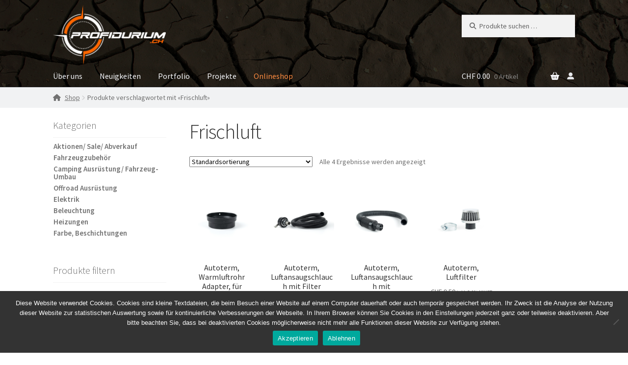

--- FILE ---
content_type: text/html; charset=UTF-8
request_url: https://shop.profidurium.ch/produkt-schlagwort/frischluft/
body_size: 28271
content:
<!doctype html>
<html lang="de-CH">
<head>


<meta charset="UTF-8">
<meta name="viewport" content="width=device-width, initial-scale=1, maximum-scale=2.0">
<link rel="profile" href="http://gmpg.org/xfn/11">
<link rel="pingback" href="https://shop.profidurium.ch/xmlrpc.php">

<meta name='robots' content='index, follow, max-image-preview:large, max-snippet:-1, max-video-preview:-1' />
	<style>img:is([sizes="auto" i], [sizes^="auto," i]) { contain-intrinsic-size: 3000px 1500px }</style>
	
<!-- Google Tag Manager for WordPress by gtm4wp.com -->
<script data-cfasync="false" data-pagespeed-no-defer>
	var gtm4wp_datalayer_name = "dataLayer";
	var dataLayer = dataLayer || [];
	const gtm4wp_use_sku_instead = 0;
	const gtm4wp_currency = 'CHF';
	const gtm4wp_product_per_impression = 10;
	const gtm4wp_clear_ecommerce = false;
	const gtm4wp_datalayer_max_timeout = 2000;

	const gtm4wp_scrollerscript_debugmode         = true;
	const gtm4wp_scrollerscript_callbacktime      = 100;
	const gtm4wp_scrollerscript_readerlocation    = 150;
	const gtm4wp_scrollerscript_contentelementid  = "content";
	const gtm4wp_scrollerscript_scannertime       = 60;
</script>
<!-- End Google Tag Manager for WordPress by gtm4wp.com -->
	<!-- This site is optimized with the Yoast SEO plugin v26.7 - https://yoast.com/wordpress/plugins/seo/ -->
	<title>Frischluft Archives - Profidurium Shop</title>
	<link rel="canonical" href="https://shop.profidurium.ch/produkt-schlagwort/frischluft/" />
	<meta property="og:locale" content="de_DE" />
	<meta property="og:type" content="article" />
	<meta property="og:title" content="Frischluft Archives - Profidurium Shop" />
	<meta property="og:url" content="https://shop.profidurium.ch/produkt-schlagwort/frischluft/" />
	<meta property="og:site_name" content="Profidurium Shop" />
	<meta name="twitter:card" content="summary_large_image" />
	<script type="application/ld+json" class="yoast-schema-graph">{"@context":"https://schema.org","@graph":[{"@type":"CollectionPage","@id":"https://shop.profidurium.ch/produkt-schlagwort/frischluft/","url":"https://shop.profidurium.ch/produkt-schlagwort/frischluft/","name":"Frischluft Archives - Profidurium Shop","isPartOf":{"@id":"https://shop.profidurium.ch/#website"},"primaryImageOfPage":{"@id":"https://shop.profidurium.ch/produkt-schlagwort/frischluft/#primaryimage"},"image":{"@id":"https://shop.profidurium.ch/produkt-schlagwort/frischluft/#primaryimage"},"thumbnailUrl":"https://shop.profidurium.ch/wp-content/uploads/sites/2/2019/12/AT-ZL-LA-96-90.png","breadcrumb":{"@id":"https://shop.profidurium.ch/produkt-schlagwort/frischluft/#breadcrumb"},"inLanguage":"de-CH"},{"@type":"ImageObject","inLanguage":"de-CH","@id":"https://shop.profidurium.ch/produkt-schlagwort/frischluft/#primaryimage","url":"https://shop.profidurium.ch/wp-content/uploads/sites/2/2019/12/AT-ZL-LA-96-90.png","contentUrl":"https://shop.profidurium.ch/wp-content/uploads/sites/2/2019/12/AT-ZL-LA-96-90.png","width":1500,"height":1500},{"@type":"BreadcrumbList","@id":"https://shop.profidurium.ch/produkt-schlagwort/frischluft/#breadcrumb","itemListElement":[{"@type":"ListItem","position":1,"name":"Home","item":"https://shop.profidurium.ch/"},{"@type":"ListItem","position":2,"name":"Frischluft"}]},{"@type":"WebSite","@id":"https://shop.profidurium.ch/#website","url":"https://shop.profidurium.ch/","name":"Profidurium Shop","description":"Autarke Energiesysteme für Fahrzeuge","publisher":{"@id":"https://shop.profidurium.ch/#organization"},"potentialAction":[{"@type":"SearchAction","target":{"@type":"EntryPoint","urlTemplate":"https://shop.profidurium.ch/?s={search_term_string}"},"query-input":{"@type":"PropertyValueSpecification","valueRequired":true,"valueName":"search_term_string"}}],"inLanguage":"de-CH"},{"@type":"Organization","@id":"https://shop.profidurium.ch/#organization","name":"Profidurium GmbH","url":"https://shop.profidurium.ch/","logo":{"@type":"ImageObject","inLanguage":"de-CH","@id":"https://shop.profidurium.ch/#/schema/logo/image/","url":"https://shop.profidurium.ch/wp-content/uploads/sites/2/2019/05/Header-Logo-S2-2019.png","contentUrl":"https://shop.profidurium.ch/wp-content/uploads/sites/2/2019/05/Header-Logo-S2-2019.png","width":935,"height":500,"caption":"Profidurium GmbH"},"image":{"@id":"https://shop.profidurium.ch/#/schema/logo/image/"},"sameAs":["https://www.facebook.com/Profidurium/"]}]}</script>
	<!-- / Yoast SEO plugin. -->


<link rel='dns-prefetch' href='//widgetlogic.org' />
<link rel='dns-prefetch' href='//fonts.googleapis.com' />
<link rel='dns-prefetch' href='//use.fontawesome.com' />
<link rel="alternate" type="application/rss+xml" title="Profidurium Shop &raquo; Feed" href="https://shop.profidurium.ch/feed/" />
<link rel="alternate" type="application/rss+xml" title="Profidurium Shop &raquo; Kommentar-Feed" href="https://shop.profidurium.ch/comments/feed/" />
<link rel="alternate" type="application/rss+xml" title="Profidurium Shop &raquo; Frischluft Schlagwort Feed" href="https://shop.profidurium.ch/produkt-schlagwort/frischluft/feed/" />
<script>
window._wpemojiSettings = {"baseUrl":"https:\/\/s.w.org\/images\/core\/emoji\/16.0.1\/72x72\/","ext":".png","svgUrl":"https:\/\/s.w.org\/images\/core\/emoji\/16.0.1\/svg\/","svgExt":".svg","source":{"concatemoji":"https:\/\/shop.profidurium.ch\/wp-includes\/js\/wp-emoji-release.min.js?ver=6.8.3"}};
/*! This file is auto-generated */
!function(s,n){var o,i,e;function c(e){try{var t={supportTests:e,timestamp:(new Date).valueOf()};sessionStorage.setItem(o,JSON.stringify(t))}catch(e){}}function p(e,t,n){e.clearRect(0,0,e.canvas.width,e.canvas.height),e.fillText(t,0,0);var t=new Uint32Array(e.getImageData(0,0,e.canvas.width,e.canvas.height).data),a=(e.clearRect(0,0,e.canvas.width,e.canvas.height),e.fillText(n,0,0),new Uint32Array(e.getImageData(0,0,e.canvas.width,e.canvas.height).data));return t.every(function(e,t){return e===a[t]})}function u(e,t){e.clearRect(0,0,e.canvas.width,e.canvas.height),e.fillText(t,0,0);for(var n=e.getImageData(16,16,1,1),a=0;a<n.data.length;a++)if(0!==n.data[a])return!1;return!0}function f(e,t,n,a){switch(t){case"flag":return n(e,"\ud83c\udff3\ufe0f\u200d\u26a7\ufe0f","\ud83c\udff3\ufe0f\u200b\u26a7\ufe0f")?!1:!n(e,"\ud83c\udde8\ud83c\uddf6","\ud83c\udde8\u200b\ud83c\uddf6")&&!n(e,"\ud83c\udff4\udb40\udc67\udb40\udc62\udb40\udc65\udb40\udc6e\udb40\udc67\udb40\udc7f","\ud83c\udff4\u200b\udb40\udc67\u200b\udb40\udc62\u200b\udb40\udc65\u200b\udb40\udc6e\u200b\udb40\udc67\u200b\udb40\udc7f");case"emoji":return!a(e,"\ud83e\udedf")}return!1}function g(e,t,n,a){var r="undefined"!=typeof WorkerGlobalScope&&self instanceof WorkerGlobalScope?new OffscreenCanvas(300,150):s.createElement("canvas"),o=r.getContext("2d",{willReadFrequently:!0}),i=(o.textBaseline="top",o.font="600 32px Arial",{});return e.forEach(function(e){i[e]=t(o,e,n,a)}),i}function t(e){var t=s.createElement("script");t.src=e,t.defer=!0,s.head.appendChild(t)}"undefined"!=typeof Promise&&(o="wpEmojiSettingsSupports",i=["flag","emoji"],n.supports={everything:!0,everythingExceptFlag:!0},e=new Promise(function(e){s.addEventListener("DOMContentLoaded",e,{once:!0})}),new Promise(function(t){var n=function(){try{var e=JSON.parse(sessionStorage.getItem(o));if("object"==typeof e&&"number"==typeof e.timestamp&&(new Date).valueOf()<e.timestamp+604800&&"object"==typeof e.supportTests)return e.supportTests}catch(e){}return null}();if(!n){if("undefined"!=typeof Worker&&"undefined"!=typeof OffscreenCanvas&&"undefined"!=typeof URL&&URL.createObjectURL&&"undefined"!=typeof Blob)try{var e="postMessage("+g.toString()+"("+[JSON.stringify(i),f.toString(),p.toString(),u.toString()].join(",")+"));",a=new Blob([e],{type:"text/javascript"}),r=new Worker(URL.createObjectURL(a),{name:"wpTestEmojiSupports"});return void(r.onmessage=function(e){c(n=e.data),r.terminate(),t(n)})}catch(e){}c(n=g(i,f,p,u))}t(n)}).then(function(e){for(var t in e)n.supports[t]=e[t],n.supports.everything=n.supports.everything&&n.supports[t],"flag"!==t&&(n.supports.everythingExceptFlag=n.supports.everythingExceptFlag&&n.supports[t]);n.supports.everythingExceptFlag=n.supports.everythingExceptFlag&&!n.supports.flag,n.DOMReady=!1,n.readyCallback=function(){n.DOMReady=!0}}).then(function(){return e}).then(function(){var e;n.supports.everything||(n.readyCallback(),(e=n.source||{}).concatemoji?t(e.concatemoji):e.wpemoji&&e.twemoji&&(t(e.twemoji),t(e.wpemoji)))}))}((window,document),window._wpemojiSettings);
</script>
<style id='wp-emoji-styles-inline-css'>

	img.wp-smiley, img.emoji {
		display: inline !important;
		border: none !important;
		box-shadow: none !important;
		height: 1em !important;
		width: 1em !important;
		margin: 0 0.07em !important;
		vertical-align: -0.1em !important;
		background: none !important;
		padding: 0 !important;
	}
</style>
<link rel='stylesheet' id='wp-block-library-css' href='https://shop.profidurium.ch/wp-includes/css/dist/block-library/style.min.css?ver=6.8.3' media='all' />
<style id='wp-block-library-theme-inline-css'>
.wp-block-audio :where(figcaption){color:#555;font-size:13px;text-align:center}.is-dark-theme .wp-block-audio :where(figcaption){color:#ffffffa6}.wp-block-audio{margin:0 0 1em}.wp-block-code{border:1px solid #ccc;border-radius:4px;font-family:Menlo,Consolas,monaco,monospace;padding:.8em 1em}.wp-block-embed :where(figcaption){color:#555;font-size:13px;text-align:center}.is-dark-theme .wp-block-embed :where(figcaption){color:#ffffffa6}.wp-block-embed{margin:0 0 1em}.blocks-gallery-caption{color:#555;font-size:13px;text-align:center}.is-dark-theme .blocks-gallery-caption{color:#ffffffa6}:root :where(.wp-block-image figcaption){color:#555;font-size:13px;text-align:center}.is-dark-theme :root :where(.wp-block-image figcaption){color:#ffffffa6}.wp-block-image{margin:0 0 1em}.wp-block-pullquote{border-bottom:4px solid;border-top:4px solid;color:currentColor;margin-bottom:1.75em}.wp-block-pullquote cite,.wp-block-pullquote footer,.wp-block-pullquote__citation{color:currentColor;font-size:.8125em;font-style:normal;text-transform:uppercase}.wp-block-quote{border-left:.25em solid;margin:0 0 1.75em;padding-left:1em}.wp-block-quote cite,.wp-block-quote footer{color:currentColor;font-size:.8125em;font-style:normal;position:relative}.wp-block-quote:where(.has-text-align-right){border-left:none;border-right:.25em solid;padding-left:0;padding-right:1em}.wp-block-quote:where(.has-text-align-center){border:none;padding-left:0}.wp-block-quote.is-large,.wp-block-quote.is-style-large,.wp-block-quote:where(.is-style-plain){border:none}.wp-block-search .wp-block-search__label{font-weight:700}.wp-block-search__button{border:1px solid #ccc;padding:.375em .625em}:where(.wp-block-group.has-background){padding:1.25em 2.375em}.wp-block-separator.has-css-opacity{opacity:.4}.wp-block-separator{border:none;border-bottom:2px solid;margin-left:auto;margin-right:auto}.wp-block-separator.has-alpha-channel-opacity{opacity:1}.wp-block-separator:not(.is-style-wide):not(.is-style-dots){width:100px}.wp-block-separator.has-background:not(.is-style-dots){border-bottom:none;height:1px}.wp-block-separator.has-background:not(.is-style-wide):not(.is-style-dots){height:2px}.wp-block-table{margin:0 0 1em}.wp-block-table td,.wp-block-table th{word-break:normal}.wp-block-table :where(figcaption){color:#555;font-size:13px;text-align:center}.is-dark-theme .wp-block-table :where(figcaption){color:#ffffffa6}.wp-block-video :where(figcaption){color:#555;font-size:13px;text-align:center}.is-dark-theme .wp-block-video :where(figcaption){color:#ffffffa6}.wp-block-video{margin:0 0 1em}:root :where(.wp-block-template-part.has-background){margin-bottom:0;margin-top:0;padding:1.25em 2.375em}
</style>
<style id='classic-theme-styles-inline-css'>
/*! This file is auto-generated */
.wp-block-button__link{color:#fff;background-color:#32373c;border-radius:9999px;box-shadow:none;text-decoration:none;padding:calc(.667em + 2px) calc(1.333em + 2px);font-size:1.125em}.wp-block-file__button{background:#32373c;color:#fff;text-decoration:none}
</style>
<link rel='stylesheet' id='wp-components-css' href='https://shop.profidurium.ch/wp-includes/css/dist/components/style.min.css?ver=6.8.3' media='all' />
<link rel='stylesheet' id='wp-preferences-css' href='https://shop.profidurium.ch/wp-includes/css/dist/preferences/style.min.css?ver=6.8.3' media='all' />
<link rel='stylesheet' id='wp-block-editor-css' href='https://shop.profidurium.ch/wp-includes/css/dist/block-editor/style.min.css?ver=6.8.3' media='all' />
<link rel='stylesheet' id='popup-maker-block-library-style-css' href='https://shop.profidurium.ch/wp-content/plugins/popup-maker/dist/packages/block-library-style.css?ver=dbea705cfafe089d65f1' media='all' />
<link rel='stylesheet' id='block-widget-css' href='https://shop.profidurium.ch/wp-content/plugins/widget-logic/block_widget/css/widget.css?ver=1768253326' media='all' />
<link rel='stylesheet' id='storefront-gutenberg-blocks-css' href='https://shop.profidurium.ch/wp-content/themes/storefront/assets/css/base/gutenberg-blocks.css?ver=4.6.1' media='all' />
<style id='storefront-gutenberg-blocks-inline-css'>

				.wp-block-button__link:not(.has-text-color) {
					color: #333333;
				}

				.wp-block-button__link:not(.has-text-color):hover,
				.wp-block-button__link:not(.has-text-color):focus,
				.wp-block-button__link:not(.has-text-color):active {
					color: #333333;
				}

				.wp-block-button__link:not(.has-background) {
					background-color: #eeeeee;
				}

				.wp-block-button__link:not(.has-background):hover,
				.wp-block-button__link:not(.has-background):focus,
				.wp-block-button__link:not(.has-background):active {
					border-color: #d5d5d5;
					background-color: #d5d5d5;
				}

				.wc-block-grid__products .wc-block-grid__product .wp-block-button__link {
					background-color: #eeeeee;
					border-color: #eeeeee;
					color: #333333;
				}

				.wp-block-quote footer,
				.wp-block-quote cite,
				.wp-block-quote__citation {
					color: #6d6d6d;
				}

				.wp-block-pullquote cite,
				.wp-block-pullquote footer,
				.wp-block-pullquote__citation {
					color: #6d6d6d;
				}

				.wp-block-image figcaption {
					color: #6d6d6d;
				}

				.wp-block-separator.is-style-dots::before {
					color: #333333;
				}

				.wp-block-file a.wp-block-file__button {
					color: #333333;
					background-color: #eeeeee;
					border-color: #eeeeee;
				}

				.wp-block-file a.wp-block-file__button:hover,
				.wp-block-file a.wp-block-file__button:focus,
				.wp-block-file a.wp-block-file__button:active {
					color: #333333;
					background-color: #d5d5d5;
				}

				.wp-block-code,
				.wp-block-preformatted pre {
					color: #6d6d6d;
				}

				.wp-block-table:not( .has-background ):not( .is-style-stripes ) tbody tr:nth-child(2n) td {
					background-color: #fdfdfd;
				}

				.wp-block-cover .wp-block-cover__inner-container h1:not(.has-text-color),
				.wp-block-cover .wp-block-cover__inner-container h2:not(.has-text-color),
				.wp-block-cover .wp-block-cover__inner-container h3:not(.has-text-color),
				.wp-block-cover .wp-block-cover__inner-container h4:not(.has-text-color),
				.wp-block-cover .wp-block-cover__inner-container h5:not(.has-text-color),
				.wp-block-cover .wp-block-cover__inner-container h6:not(.has-text-color) {
					color: #000000;
				}

				.wc-block-components-price-slider__range-input-progress,
				.rtl .wc-block-components-price-slider__range-input-progress {
					--range-color: #ff6600;
				}

				/* Target only IE11 */
				@media all and (-ms-high-contrast: none), (-ms-high-contrast: active) {
					.wc-block-components-price-slider__range-input-progress {
						background: #ff6600;
					}
				}

				.wc-block-components-button:not(.is-link) {
					background-color: #333333;
					color: #ffffff;
				}

				.wc-block-components-button:not(.is-link):hover,
				.wc-block-components-button:not(.is-link):focus,
				.wc-block-components-button:not(.is-link):active {
					background-color: #1a1a1a;
					color: #ffffff;
				}

				.wc-block-components-button:not(.is-link):disabled {
					background-color: #333333;
					color: #ffffff;
				}

				.wc-block-cart__submit-container {
					background-color: #ffffff;
				}

				.wc-block-cart__submit-container::before {
					color: rgba(220,220,220,0.5);
				}

				.wc-block-components-order-summary-item__quantity {
					background-color: #ffffff;
					border-color: #6d6d6d;
					box-shadow: 0 0 0 2px #ffffff;
					color: #6d6d6d;
				}
			
</style>
<style id='font-awesome-svg-styles-default-inline-css'>
.svg-inline--fa {
  display: inline-block;
  height: 1em;
  overflow: visible;
  vertical-align: -.125em;
}
</style>
<link rel='stylesheet' id='font-awesome-svg-styles-css' href='https://shop.profidurium.ch/wp-content/uploads/sites/2/font-awesome/v6.2.0/css/svg-with-js.css' media='all' />
<style id='font-awesome-svg-styles-inline-css'>
   .wp-block-font-awesome-icon svg::before,
   .wp-rich-text-font-awesome-icon svg::before {content: unset;}
</style>
<style id='global-styles-inline-css'>
:root{--wp--preset--aspect-ratio--square: 1;--wp--preset--aspect-ratio--4-3: 4/3;--wp--preset--aspect-ratio--3-4: 3/4;--wp--preset--aspect-ratio--3-2: 3/2;--wp--preset--aspect-ratio--2-3: 2/3;--wp--preset--aspect-ratio--16-9: 16/9;--wp--preset--aspect-ratio--9-16: 9/16;--wp--preset--color--black: #000000;--wp--preset--color--cyan-bluish-gray: #abb8c3;--wp--preset--color--white: #ffffff;--wp--preset--color--pale-pink: #f78da7;--wp--preset--color--vivid-red: #cf2e2e;--wp--preset--color--luminous-vivid-orange: #ff6900;--wp--preset--color--luminous-vivid-amber: #fcb900;--wp--preset--color--light-green-cyan: #7bdcb5;--wp--preset--color--vivid-green-cyan: #00d084;--wp--preset--color--pale-cyan-blue: #8ed1fc;--wp--preset--color--vivid-cyan-blue: #0693e3;--wp--preset--color--vivid-purple: #9b51e0;--wp--preset--color--font-gray: #43454b;--wp--preset--color--block-gray: #eeeeee;--wp--preset--color--profidurium-orange: #ff6600;--wp--preset--gradient--vivid-cyan-blue-to-vivid-purple: linear-gradient(135deg,rgba(6,147,227,1) 0%,rgb(155,81,224) 100%);--wp--preset--gradient--light-green-cyan-to-vivid-green-cyan: linear-gradient(135deg,rgb(122,220,180) 0%,rgb(0,208,130) 100%);--wp--preset--gradient--luminous-vivid-amber-to-luminous-vivid-orange: linear-gradient(135deg,rgba(252,185,0,1) 0%,rgba(255,105,0,1) 100%);--wp--preset--gradient--luminous-vivid-orange-to-vivid-red: linear-gradient(135deg,rgba(255,105,0,1) 0%,rgb(207,46,46) 100%);--wp--preset--gradient--very-light-gray-to-cyan-bluish-gray: linear-gradient(135deg,rgb(238,238,238) 0%,rgb(169,184,195) 100%);--wp--preset--gradient--cool-to-warm-spectrum: linear-gradient(135deg,rgb(74,234,220) 0%,rgb(151,120,209) 20%,rgb(207,42,186) 40%,rgb(238,44,130) 60%,rgb(251,105,98) 80%,rgb(254,248,76) 100%);--wp--preset--gradient--blush-light-purple: linear-gradient(135deg,rgb(255,206,236) 0%,rgb(152,150,240) 100%);--wp--preset--gradient--blush-bordeaux: linear-gradient(135deg,rgb(254,205,165) 0%,rgb(254,45,45) 50%,rgb(107,0,62) 100%);--wp--preset--gradient--luminous-dusk: linear-gradient(135deg,rgb(255,203,112) 0%,rgb(199,81,192) 50%,rgb(65,88,208) 100%);--wp--preset--gradient--pale-ocean: linear-gradient(135deg,rgb(255,245,203) 0%,rgb(182,227,212) 50%,rgb(51,167,181) 100%);--wp--preset--gradient--electric-grass: linear-gradient(135deg,rgb(202,248,128) 0%,rgb(113,206,126) 100%);--wp--preset--gradient--midnight: linear-gradient(135deg,rgb(2,3,129) 0%,rgb(40,116,252) 100%);--wp--preset--font-size--small: 14px;--wp--preset--font-size--medium: 23px;--wp--preset--font-size--large: 26px;--wp--preset--font-size--x-large: 42px;--wp--preset--font-size--normal: 16px;--wp--preset--font-size--huge: 37px;--wp--preset--spacing--20: 0.44rem;--wp--preset--spacing--30: 0.67rem;--wp--preset--spacing--40: 1rem;--wp--preset--spacing--50: 1.5rem;--wp--preset--spacing--60: 2.25rem;--wp--preset--spacing--70: 3.38rem;--wp--preset--spacing--80: 5.06rem;--wp--preset--shadow--natural: 6px 6px 9px rgba(0, 0, 0, 0.2);--wp--preset--shadow--deep: 12px 12px 50px rgba(0, 0, 0, 0.4);--wp--preset--shadow--sharp: 6px 6px 0px rgba(0, 0, 0, 0.2);--wp--preset--shadow--outlined: 6px 6px 0px -3px rgba(255, 255, 255, 1), 6px 6px rgba(0, 0, 0, 1);--wp--preset--shadow--crisp: 6px 6px 0px rgba(0, 0, 0, 1);}:root :where(.is-layout-flow) > :first-child{margin-block-start: 0;}:root :where(.is-layout-flow) > :last-child{margin-block-end: 0;}:root :where(.is-layout-flow) > *{margin-block-start: 24px;margin-block-end: 0;}:root :where(.is-layout-constrained) > :first-child{margin-block-start: 0;}:root :where(.is-layout-constrained) > :last-child{margin-block-end: 0;}:root :where(.is-layout-constrained) > *{margin-block-start: 24px;margin-block-end: 0;}:root :where(.is-layout-flex){gap: 24px;}:root :where(.is-layout-grid){gap: 24px;}body .is-layout-flex{display: flex;}.is-layout-flex{flex-wrap: wrap;align-items: center;}.is-layout-flex > :is(*, div){margin: 0;}body .is-layout-grid{display: grid;}.is-layout-grid > :is(*, div){margin: 0;}.has-black-color{color: var(--wp--preset--color--black) !important;}.has-cyan-bluish-gray-color{color: var(--wp--preset--color--cyan-bluish-gray) !important;}.has-white-color{color: var(--wp--preset--color--white) !important;}.has-pale-pink-color{color: var(--wp--preset--color--pale-pink) !important;}.has-vivid-red-color{color: var(--wp--preset--color--vivid-red) !important;}.has-luminous-vivid-orange-color{color: var(--wp--preset--color--luminous-vivid-orange) !important;}.has-luminous-vivid-amber-color{color: var(--wp--preset--color--luminous-vivid-amber) !important;}.has-light-green-cyan-color{color: var(--wp--preset--color--light-green-cyan) !important;}.has-vivid-green-cyan-color{color: var(--wp--preset--color--vivid-green-cyan) !important;}.has-pale-cyan-blue-color{color: var(--wp--preset--color--pale-cyan-blue) !important;}.has-vivid-cyan-blue-color{color: var(--wp--preset--color--vivid-cyan-blue) !important;}.has-vivid-purple-color{color: var(--wp--preset--color--vivid-purple) !important;}.has-font-gray-color{color: var(--wp--preset--color--font-gray) !important;}.has-block-gray-color{color: var(--wp--preset--color--block-gray) !important;}.has-profidurium-orange-color{color: var(--wp--preset--color--profidurium-orange) !important;}.has-black-background-color{background-color: var(--wp--preset--color--black) !important;}.has-cyan-bluish-gray-background-color{background-color: var(--wp--preset--color--cyan-bluish-gray) !important;}.has-white-background-color{background-color: var(--wp--preset--color--white) !important;}.has-pale-pink-background-color{background-color: var(--wp--preset--color--pale-pink) !important;}.has-vivid-red-background-color{background-color: var(--wp--preset--color--vivid-red) !important;}.has-luminous-vivid-orange-background-color{background-color: var(--wp--preset--color--luminous-vivid-orange) !important;}.has-luminous-vivid-amber-background-color{background-color: var(--wp--preset--color--luminous-vivid-amber) !important;}.has-light-green-cyan-background-color{background-color: var(--wp--preset--color--light-green-cyan) !important;}.has-vivid-green-cyan-background-color{background-color: var(--wp--preset--color--vivid-green-cyan) !important;}.has-pale-cyan-blue-background-color{background-color: var(--wp--preset--color--pale-cyan-blue) !important;}.has-vivid-cyan-blue-background-color{background-color: var(--wp--preset--color--vivid-cyan-blue) !important;}.has-vivid-purple-background-color{background-color: var(--wp--preset--color--vivid-purple) !important;}.has-font-gray-background-color{background-color: var(--wp--preset--color--font-gray) !important;}.has-block-gray-background-color{background-color: var(--wp--preset--color--block-gray) !important;}.has-profidurium-orange-background-color{background-color: var(--wp--preset--color--profidurium-orange) !important;}.has-black-border-color{border-color: var(--wp--preset--color--black) !important;}.has-cyan-bluish-gray-border-color{border-color: var(--wp--preset--color--cyan-bluish-gray) !important;}.has-white-border-color{border-color: var(--wp--preset--color--white) !important;}.has-pale-pink-border-color{border-color: var(--wp--preset--color--pale-pink) !important;}.has-vivid-red-border-color{border-color: var(--wp--preset--color--vivid-red) !important;}.has-luminous-vivid-orange-border-color{border-color: var(--wp--preset--color--luminous-vivid-orange) !important;}.has-luminous-vivid-amber-border-color{border-color: var(--wp--preset--color--luminous-vivid-amber) !important;}.has-light-green-cyan-border-color{border-color: var(--wp--preset--color--light-green-cyan) !important;}.has-vivid-green-cyan-border-color{border-color: var(--wp--preset--color--vivid-green-cyan) !important;}.has-pale-cyan-blue-border-color{border-color: var(--wp--preset--color--pale-cyan-blue) !important;}.has-vivid-cyan-blue-border-color{border-color: var(--wp--preset--color--vivid-cyan-blue) !important;}.has-vivid-purple-border-color{border-color: var(--wp--preset--color--vivid-purple) !important;}.has-font-gray-border-color{border-color: var(--wp--preset--color--font-gray) !important;}.has-block-gray-border-color{border-color: var(--wp--preset--color--block-gray) !important;}.has-profidurium-orange-border-color{border-color: var(--wp--preset--color--profidurium-orange) !important;}.has-vivid-cyan-blue-to-vivid-purple-gradient-background{background: var(--wp--preset--gradient--vivid-cyan-blue-to-vivid-purple) !important;}.has-light-green-cyan-to-vivid-green-cyan-gradient-background{background: var(--wp--preset--gradient--light-green-cyan-to-vivid-green-cyan) !important;}.has-luminous-vivid-amber-to-luminous-vivid-orange-gradient-background{background: var(--wp--preset--gradient--luminous-vivid-amber-to-luminous-vivid-orange) !important;}.has-luminous-vivid-orange-to-vivid-red-gradient-background{background: var(--wp--preset--gradient--luminous-vivid-orange-to-vivid-red) !important;}.has-very-light-gray-to-cyan-bluish-gray-gradient-background{background: var(--wp--preset--gradient--very-light-gray-to-cyan-bluish-gray) !important;}.has-cool-to-warm-spectrum-gradient-background{background: var(--wp--preset--gradient--cool-to-warm-spectrum) !important;}.has-blush-light-purple-gradient-background{background: var(--wp--preset--gradient--blush-light-purple) !important;}.has-blush-bordeaux-gradient-background{background: var(--wp--preset--gradient--blush-bordeaux) !important;}.has-luminous-dusk-gradient-background{background: var(--wp--preset--gradient--luminous-dusk) !important;}.has-pale-ocean-gradient-background{background: var(--wp--preset--gradient--pale-ocean) !important;}.has-electric-grass-gradient-background{background: var(--wp--preset--gradient--electric-grass) !important;}.has-midnight-gradient-background{background: var(--wp--preset--gradient--midnight) !important;}.has-small-font-size{font-size: var(--wp--preset--font-size--small) !important;}.has-medium-font-size{font-size: var(--wp--preset--font-size--medium) !important;}.has-large-font-size{font-size: var(--wp--preset--font-size--large) !important;}.has-x-large-font-size{font-size: var(--wp--preset--font-size--x-large) !important;}.has-normal-font-size{font-size: var(--wp--preset--font-size--normal) !important;}.has-huge-font-size{font-size: var(--wp--preset--font-size--huge) !important;}
:root :where(.wp-block-pullquote){font-size: 1.5em;line-height: 1.6;}
</style>
<link rel='stylesheet' id='cookie-notice-front-css' href='https://shop.profidurium.ch/wp-content/plugins/cookie-notice/css/front.min.css?ver=2.5.11' media='all' />
<link rel='stylesheet' id='contact-form-7-css' href='https://shop.profidurium.ch/wp-content/plugins/contact-form-7/includes/css/styles.css?ver=6.1.4' media='all' />
<link rel='stylesheet' id='woof-css' href='https://shop.profidurium.ch/wp-content/plugins/woocommerce-products-filter/css/front.css?ver=6.8.3' media='all' />
<link rel='stylesheet' id='chosen-drop-down-css' href='https://shop.profidurium.ch/wp-content/plugins/woocommerce-products-filter/js/chosen/chosen.min.css?ver=6.8.3' media='all' />
<link rel='stylesheet' id='icheck-jquery-color-css' href='https://shop.profidurium.ch/wp-content/plugins/woocommerce-products-filter/js/icheck/skins/flat/orange.css?ver=6.8.3' media='all' />
<link rel='stylesheet' id='woof_slider_html_items-css' href='https://shop.profidurium.ch/wp-content/plugins/woocommerce-products-filter/ext/slider/css/html_types/slider.css?ver=6.8.3' media='all' />
<style id='woocommerce-inline-inline-css'>
.woocommerce form .form-row .required { visibility: visible; }
</style>
<link rel='stylesheet' id='if-menu-site-css-css' href='https://shop.profidurium.ch/wp-content/plugins/if-menu/assets/if-menu-site.css?ver=6.8.3' media='all' />
<link rel='stylesheet' id='spgw_woocommerce_styles-css' href='https://shop.profidurium.ch/wp-content/plugins/saferpay_woocommerce_gateway/assets/css/notify.css?ver=2.0.0' media='all' />
<link rel='stylesheet' id='spgw_woocommerce_popup_styles-css' href='https://shop.profidurium.ch/wp-content/plugins/saferpay_woocommerce_gateway/assets/css/popup/jquery-ui.css?ver=2.0.0' media='all' />
<link rel='stylesheet' id='spgw_woocommerce_popup_mystyles-css' href='https://shop.profidurium.ch/wp-content/plugins/saferpay_woocommerce_gateway/assets/css/popup/pop-style.css?ver=2.0.0' media='all' />
<link rel='stylesheet' id='parent-style-css' href='https://shop.profidurium.ch/wp-content/themes/storefront/style.css?ver=6.8.3' media='all' />
<link rel='stylesheet' id='storefront-style-css' href='https://shop.profidurium.ch/wp-content/themes/storefront/style.css?ver=4.6.1' media='all' />
<style id='storefront-style-inline-css'>

			.main-navigation ul li a,
			.site-title a,
			ul.menu li a,
			.site-branding h1 a,
			button.menu-toggle,
			button.menu-toggle:hover,
			.handheld-navigation .dropdown-toggle {
				color: #f8f9fd;
			}

			button.menu-toggle,
			button.menu-toggle:hover {
				border-color: #f8f9fd;
			}

			.main-navigation ul li a:hover,
			.main-navigation ul li:hover > a,
			.site-title a:hover,
			.site-header ul.menu li.current-menu-item > a {
				color: #ffffff;
			}

			table:not( .has-background ) th {
				background-color: #f8f8f8;
			}

			table:not( .has-background ) tbody td {
				background-color: #fdfdfd;
			}

			table:not( .has-background ) tbody tr:nth-child(2n) td,
			fieldset,
			fieldset legend {
				background-color: #fbfbfb;
			}

			.site-header,
			.secondary-navigation ul ul,
			.main-navigation ul.menu > li.menu-item-has-children:after,
			.secondary-navigation ul.menu ul,
			.storefront-handheld-footer-bar,
			.storefront-handheld-footer-bar ul li > a,
			.storefront-handheld-footer-bar ul li.search .site-search,
			button.menu-toggle,
			button.menu-toggle:hover {
				background-color: #2d2e33;
			}

			p.site-description,
			.site-header,
			.storefront-handheld-footer-bar {
				color: #e5e7ea;
			}

			button.menu-toggle:after,
			button.menu-toggle:before,
			button.menu-toggle span:before {
				background-color: #f8f9fd;
			}

			h1, h2, h3, h4, h5, h6, .wc-block-grid__product-title {
				color: #333333;
			}

			.widget h1 {
				border-bottom-color: #333333;
			}

			body,
			.secondary-navigation a {
				color: #6d6d6d;
			}

			.widget-area .widget a,
			.hentry .entry-header .posted-on a,
			.hentry .entry-header .post-author a,
			.hentry .entry-header .post-comments a,
			.hentry .entry-header .byline a {
				color: #727272;
			}

			a {
				color: #ff6600;
			}

			a:focus,
			button:focus,
			.button.alt:focus,
			input:focus,
			textarea:focus,
			input[type="button"]:focus,
			input[type="reset"]:focus,
			input[type="submit"]:focus,
			input[type="email"]:focus,
			input[type="tel"]:focus,
			input[type="url"]:focus,
			input[type="password"]:focus,
			input[type="search"]:focus {
				outline-color: #ff6600;
			}

			button, input[type="button"], input[type="reset"], input[type="submit"], .button, .widget a.button {
				background-color: #eeeeee;
				border-color: #eeeeee;
				color: #333333;
			}

			button:hover, input[type="button"]:hover, input[type="reset"]:hover, input[type="submit"]:hover, .button:hover, .widget a.button:hover {
				background-color: #d5d5d5;
				border-color: #d5d5d5;
				color: #333333;
			}

			button.alt, input[type="button"].alt, input[type="reset"].alt, input[type="submit"].alt, .button.alt, .widget-area .widget a.button.alt {
				background-color: #333333;
				border-color: #333333;
				color: #ffffff;
			}

			button.alt:hover, input[type="button"].alt:hover, input[type="reset"].alt:hover, input[type="submit"].alt:hover, .button.alt:hover, .widget-area .widget a.button.alt:hover {
				background-color: #1a1a1a;
				border-color: #1a1a1a;
				color: #ffffff;
			}

			.pagination .page-numbers li .page-numbers.current {
				background-color: #e6e6e6;
				color: #636363;
			}

			#comments .comment-list .comment-content .comment-text {
				background-color: #f8f8f8;
			}

			.site-footer {
				background-color: #2d2e33;
				color: #e5e7ea;
			}

			.site-footer a:not(.button):not(.components-button) {
				color: #f8f9fd;
			}

			.site-footer .storefront-handheld-footer-bar a:not(.button):not(.components-button) {
				color: #f8f9fd;
			}

			.site-footer h1, .site-footer h2, .site-footer h3, .site-footer h4, .site-footer h5, .site-footer h6, .site-footer .widget .widget-title, .site-footer .widget .widgettitle {
				color: #f8f9fd;
			}

			.page-template-template-homepage.has-post-thumbnail .type-page.has-post-thumbnail .entry-title {
				color: #000000;
			}

			.page-template-template-homepage.has-post-thumbnail .type-page.has-post-thumbnail .entry-content {
				color: #000000;
			}

			@media screen and ( min-width: 768px ) {
				.secondary-navigation ul.menu a:hover {
					color: #feffff;
				}

				.secondary-navigation ul.menu a {
					color: #e5e7ea;
				}

				.main-navigation ul.menu ul.sub-menu,
				.main-navigation ul.nav-menu ul.children {
					background-color: #1e1f24;
				}

				.site-header {
					border-bottom-color: #1e1f24;
				}
			}
</style>
<link rel='stylesheet' id='storefront-icons-css' href='https://shop.profidurium.ch/wp-content/themes/storefront/assets/css/base/icons.css?ver=4.6.1' media='all' />
<link rel='stylesheet' id='storefront-fonts-css' href='https://fonts.googleapis.com/css?family=Source+Sans+Pro%3A400%2C300%2C300italic%2C400italic%2C600%2C700%2C900&#038;subset=latin%2Clatin-ext&#038;ver=4.6.1' media='all' />
<link rel='stylesheet' id='font-awesome-official-css' href='https://use.fontawesome.com/releases/v6.2.0/css/all.css' media='all' integrity="sha384-SOnAn/m2fVJCwnbEYgD4xzrPtvsXdElhOVvR8ND1YjB5nhGNwwf7nBQlhfAwHAZC" crossorigin="anonymous" />
<link rel='stylesheet' id='wp-featherlight-css' href='https://shop.profidurium.ch/wp-content/plugins/wp-featherlight/css/wp-featherlight.min.css?ver=1.3.4' media='all' />
<link rel='stylesheet' id='storefront-woocommerce-style-css' href='https://shop.profidurium.ch/wp-content/themes/storefront/assets/css/woocommerce/woocommerce.css?ver=4.6.1' media='all' />
<style id='storefront-woocommerce-style-inline-css'>
@font-face {
				font-family: star;
				src: url(https://shop.profidurium.ch/wp-content/plugins/woocommerce/assets/fonts/star.eot);
				src:
					url(https://shop.profidurium.ch/wp-content/plugins/woocommerce/assets/fonts/star.eot?#iefix) format("embedded-opentype"),
					url(https://shop.profidurium.ch/wp-content/plugins/woocommerce/assets/fonts/star.woff) format("woff"),
					url(https://shop.profidurium.ch/wp-content/plugins/woocommerce/assets/fonts/star.ttf) format("truetype"),
					url(https://shop.profidurium.ch/wp-content/plugins/woocommerce/assets/fonts/star.svg#star) format("svg");
				font-weight: 400;
				font-style: normal;
			}
			@font-face {
				font-family: WooCommerce;
				src: url(https://shop.profidurium.ch/wp-content/plugins/woocommerce/assets/fonts/WooCommerce.eot);
				src:
					url(https://shop.profidurium.ch/wp-content/plugins/woocommerce/assets/fonts/WooCommerce.eot?#iefix) format("embedded-opentype"),
					url(https://shop.profidurium.ch/wp-content/plugins/woocommerce/assets/fonts/WooCommerce.woff) format("woff"),
					url(https://shop.profidurium.ch/wp-content/plugins/woocommerce/assets/fonts/WooCommerce.ttf) format("truetype"),
					url(https://shop.profidurium.ch/wp-content/plugins/woocommerce/assets/fonts/WooCommerce.svg#WooCommerce) format("svg");
				font-weight: 400;
				font-style: normal;
			}

			a.cart-contents,
			.site-header-cart .widget_shopping_cart a {
				color: #f8f9fd;
			}

			a.cart-contents:hover,
			.site-header-cart .widget_shopping_cart a:hover,
			.site-header-cart:hover > li > a {
				color: #ffffff;
			}

			table.cart td.product-remove,
			table.cart td.actions {
				border-top-color: #ffffff;
			}

			.storefront-handheld-footer-bar ul li.cart .count {
				background-color: #f8f9fd;
				color: #2d2e33;
				border-color: #2d2e33;
			}

			.woocommerce-tabs ul.tabs li.active a,
			ul.products li.product .price,
			.onsale,
			.wc-block-grid__product-onsale,
			.widget_search form:before,
			.widget_product_search form:before {
				color: #6d6d6d;
			}

			.woocommerce-breadcrumb a,
			a.woocommerce-review-link,
			.product_meta a {
				color: #727272;
			}

			.wc-block-grid__product-onsale,
			.onsale {
				border-color: #6d6d6d;
			}

			.star-rating span:before,
			.quantity .plus, .quantity .minus,
			p.stars a:hover:after,
			p.stars a:after,
			.star-rating span:before,
			#payment .payment_methods li input[type=radio]:first-child:checked+label:before {
				color: #ff6600;
			}

			.widget_price_filter .ui-slider .ui-slider-range,
			.widget_price_filter .ui-slider .ui-slider-handle {
				background-color: #ff6600;
			}

			.order_details {
				background-color: #f8f8f8;
			}

			.order_details > li {
				border-bottom: 1px dotted #e3e3e3;
			}

			.order_details:before,
			.order_details:after {
				background: -webkit-linear-gradient(transparent 0,transparent 0),-webkit-linear-gradient(135deg,#f8f8f8 33.33%,transparent 33.33%),-webkit-linear-gradient(45deg,#f8f8f8 33.33%,transparent 33.33%)
			}

			#order_review {
				background-color: #ffffff;
			}

			#payment .payment_methods > li .payment_box,
			#payment .place-order {
				background-color: #fafafa;
			}

			#payment .payment_methods > li:not(.woocommerce-notice) {
				background-color: #f5f5f5;
			}

			#payment .payment_methods > li:not(.woocommerce-notice):hover {
				background-color: #f0f0f0;
			}

			.woocommerce-pagination .page-numbers li .page-numbers.current {
				background-color: #e6e6e6;
				color: #636363;
			}

			.wc-block-grid__product-onsale,
			.onsale,
			.woocommerce-pagination .page-numbers li .page-numbers:not(.current) {
				color: #6d6d6d;
			}

			p.stars a:before,
			p.stars a:hover~a:before,
			p.stars.selected a.active~a:before {
				color: #6d6d6d;
			}

			p.stars.selected a.active:before,
			p.stars:hover a:before,
			p.stars.selected a:not(.active):before,
			p.stars.selected a.active:before {
				color: #ff6600;
			}

			.single-product div.product .woocommerce-product-gallery .woocommerce-product-gallery__trigger {
				background-color: #eeeeee;
				color: #333333;
			}

			.single-product div.product .woocommerce-product-gallery .woocommerce-product-gallery__trigger:hover {
				background-color: #d5d5d5;
				border-color: #d5d5d5;
				color: #333333;
			}

			.button.added_to_cart:focus,
			.button.wc-forward:focus {
				outline-color: #ff6600;
			}

			.added_to_cart,
			.site-header-cart .widget_shopping_cart a.button,
			.wc-block-grid__products .wc-block-grid__product .wp-block-button__link {
				background-color: #eeeeee;
				border-color: #eeeeee;
				color: #333333;
			}

			.added_to_cart:hover,
			.site-header-cart .widget_shopping_cart a.button:hover,
			.wc-block-grid__products .wc-block-grid__product .wp-block-button__link:hover {
				background-color: #d5d5d5;
				border-color: #d5d5d5;
				color: #333333;
			}

			.added_to_cart.alt, .added_to_cart, .widget a.button.checkout {
				background-color: #333333;
				border-color: #333333;
				color: #ffffff;
			}

			.added_to_cart.alt:hover, .added_to_cart:hover, .widget a.button.checkout:hover {
				background-color: #1a1a1a;
				border-color: #1a1a1a;
				color: #ffffff;
			}

			.button.loading {
				color: #eeeeee;
			}

			.button.loading:hover {
				background-color: #eeeeee;
			}

			.button.loading:after {
				color: #333333;
			}

			@media screen and ( min-width: 768px ) {
				.site-header-cart .widget_shopping_cart,
				.site-header .product_list_widget li .quantity {
					color: #e5e7ea;
				}

				.site-header-cart .widget_shopping_cart .buttons,
				.site-header-cart .widget_shopping_cart .total {
					background-color: #232429;
				}

				.site-header-cart .widget_shopping_cart {
					background-color: #1e1f24;
				}
			}
				.storefront-product-pagination a {
					color: #6d6d6d;
					background-color: #ffffff;
				}
				.storefront-sticky-add-to-cart {
					color: #6d6d6d;
					background-color: #ffffff;
				}

				.storefront-sticky-add-to-cart a:not(.button) {
					color: #f8f9fd;
				}
</style>
<link rel='stylesheet' id='storefront-child-style-css' href='https://shop.profidurium.ch/wp-content/themes/storefront-child/style.css?ver=1.4.0' media='all' />
<link rel='stylesheet' id='storefront-woocommerce-brands-style-css' href='https://shop.profidurium.ch/wp-content/themes/storefront/assets/css/woocommerce/extensions/brands.css?ver=4.6.1' media='all' />
<link rel='stylesheet' id='font-awesome-official-v4shim-css' href='https://use.fontawesome.com/releases/v6.2.0/css/v4-shims.css' media='all' integrity="sha384-MAgG0MNwzSXBbmOw4KK9yjMrRaUNSCk3WoZPkzVC1rmhXzerY4gqk/BLNYtdOFCO" crossorigin="anonymous" />
<script src="https://shop.profidurium.ch/wp-includes/js/dist/hooks.min.js?ver=4d63a3d491d11ffd8ac6" id="wp-hooks-js"></script>
<script id="say-what-js-js-extra">
var say_what_data = {"replacements":{"storefront|New In|":"\tNeuste Artikel","storefront|On Sale|":"Aktuelle Aktionen","storefront|We Recommend|":"\tEmpfehlungen","storefront|View your shopping cart|":"Warenkorb ansehen"}};
</script>
<script src="https://shop.profidurium.ch/wp-content/plugins/say-what/assets/build/frontend.js?ver=fd31684c45e4d85aeb4e" id="say-what-js-js"></script>
<script src="https://shop.profidurium.ch/wp-includes/js/jquery/jquery.min.js?ver=3.7.1" id="jquery-core-js"></script>
<script src="https://shop.profidurium.ch/wp-includes/js/jquery/jquery-migrate.min.js?ver=3.4.1" id="jquery-migrate-js"></script>
<script src="https://shop.profidurium.ch/wp-content/plugins/woocommerce/assets/js/jquery-blockui/jquery.blockUI.min.js?ver=2.7.0-wc.10.4.3" id="wc-jquery-blockui-js" defer data-wp-strategy="defer"></script>
<script id="wc-add-to-cart-js-extra">
var wc_add_to_cart_params = {"ajax_url":"\/wp-admin\/admin-ajax.php","wc_ajax_url":"\/?wc-ajax=%%endpoint%%","i18n_view_cart":"Warenkorb anzeigen","cart_url":"https:\/\/shop.profidurium.ch\/warenkorb\/","is_cart":"","cart_redirect_after_add":"no"};
</script>
<script src="https://shop.profidurium.ch/wp-content/plugins/woocommerce/assets/js/frontend/add-to-cart.min.js?ver=10.4.3" id="wc-add-to-cart-js" defer data-wp-strategy="defer"></script>
<script src="https://shop.profidurium.ch/wp-content/plugins/woocommerce/assets/js/js-cookie/js.cookie.min.js?ver=2.1.4-wc.10.4.3" id="wc-js-cookie-js" defer data-wp-strategy="defer"></script>
<script id="woocommerce-js-extra">
var woocommerce_params = {"ajax_url":"\/wp-admin\/admin-ajax.php","wc_ajax_url":"\/?wc-ajax=%%endpoint%%","i18n_password_show":"Passwort anzeigen","i18n_password_hide":"Passwort ausblenden"};
</script>
<script src="https://shop.profidurium.ch/wp-content/plugins/woocommerce/assets/js/frontend/woocommerce.min.js?ver=10.4.3" id="woocommerce-js" defer data-wp-strategy="defer"></script>
<script src="https://shop.profidurium.ch/wp-content/plugins/duracelltomi-google-tag-manager/dist/js/analytics-talk-content-tracking.js?ver=1.22.3" id="gtm4wp-scroll-tracking-js"></script>
<script src="https://shop.profidurium.ch/wp-content/plugins/saferpay_woocommerce_gateway/assets/js/polyfill.js?ver=2.0.0" id="sfwp_polyfill_js-js"></script>
<script id="wc-cart-fragments-js-extra">
var wc_cart_fragments_params = {"ajax_url":"\/wp-admin\/admin-ajax.php","wc_ajax_url":"\/?wc-ajax=%%endpoint%%","cart_hash_key":"wc_cart_hash_181864114b0183d5e7a5dc64bd050e5e","fragment_name":"wc_fragments_181864114b0183d5e7a5dc64bd050e5e","request_timeout":"5000"};
</script>
<script src="https://shop.profidurium.ch/wp-content/plugins/woocommerce/assets/js/frontend/cart-fragments.min.js?ver=10.4.3" id="wc-cart-fragments-js" defer data-wp-strategy="defer"></script>
<link rel="https://api.w.org/" href="https://shop.profidurium.ch/wp-json/" /><link rel="alternate" title="JSON" type="application/json" href="https://shop.profidurium.ch/wp-json/wp/v2/product_tag/151" /><link rel="EditURI" type="application/rsd+xml" title="RSD" href="https://shop.profidurium.ch/xmlrpc.php?rsd" />
<meta name="generator" content="WordPress 6.8.3" />
<meta name="generator" content="WooCommerce 10.4.3" />

<!-- Google Tag Manager for WordPress by gtm4wp.com -->
<!-- GTM Container placement set to automatic -->
<script data-cfasync="false" data-pagespeed-no-defer>
	var dataLayer_content = {"siteID":2,"siteName":"Profidurium Shop","visitorLoginState":"logged-out","visitorType":"visitor-logged-out","visitorEmail":"","visitorEmailHash":"","visitorRegistrationDate":"","visitorUsername":"","visitorIP":"18.221.85.76","pagePostType":"product","pagePostType2":"tax-product","pageCategory":[],"browserName":"","browserVersion":"","browserEngineName":"","browserEngineVersion":"","osName":"","osVersion":"","deviceType":"bot","deviceManufacturer":"","deviceModel":"","geoCountryCode":"(no geo data available)","geoCountryName":"(no geo data available)","geoRegionCode":"(no geo data available)","geoRegionName":"(no geo data available)","geoCity":"(no geo data available)","geoZipcode":"(no geo data available)","geoLatitude":"(no geo data available)","geoLongitude":"(no geo data available)","geoFullGeoData":{"success":false,"error":{"code":101,"type":"missing_access_key","info":"You have not supplied an API Access Key. [Required format: access_key=YOUR_ACCESS_KEY]"}}};
	dataLayer.push( dataLayer_content );
</script>
<script data-cfasync="false" data-pagespeed-no-defer>
(function(w,d,s,l,i){w[l]=w[l]||[];w[l].push({'gtm.start':
new Date().getTime(),event:'gtm.js'});var f=d.getElementsByTagName(s)[0],
j=d.createElement(s),dl=l!='dataLayer'?'&l='+l:'';j.async=true;j.src=
'//www.googletagmanager.com/gtm.js?id='+i+dl;f.parentNode.insertBefore(j,f);
})(window,document,'script','dataLayer','GTM-NHNM7KT');
</script>
<!-- End Google Tag Manager for WordPress by gtm4wp.com --><!-- Google site verification - Google for WooCommerce -->
<meta name="google-site-verification" content="r0Ok7w2uCAgtp13ynRTmOYx_F6Wvg3J3T6Tuz1FbyX4" />
	<noscript><style>.woocommerce-product-gallery{ opacity: 1 !important; }</style></noscript>
	<link rel="icon" href="https://shop.profidurium.ch/wp-content/uploads/sites/2/2019/10/Browser-Favicon-2019-White.ico" sizes="32x32" />
<link rel="icon" href="https://shop.profidurium.ch/wp-content/uploads/sites/2/2019/10/Browser-Favicon-2019-White.ico" sizes="192x192" />
<link rel="apple-touch-icon" href="https://shop.profidurium.ch/wp-content/uploads/sites/2/2019/10/Browser-Favicon-2019-White.ico" />
<meta name="msapplication-TileImage" content="https://shop.profidurium.ch/wp-content/uploads/sites/2/2019/10/Browser-Favicon-2019-White.ico" />
		<style id="wp-custom-css">
			.site-content {
	/* push footer to the bottom */
	min-height: calc(100vh - 384px);
}

.contact-form-wrapper .flexrow {
	display: flex; 
	flex-direction: row;
	gap: 2rem; 
}

@media only screen and (max-width: 800px) {
	.contact-form-wrapper .flexrow { 
		flex-direction: column;
		gap: 1rem; 
}
}

.contact-form-wrapper .flexrow,
.contact-form-wrapper .message {
	margin-bottom: 1.5rem;
}

.contact-form-wrapper label {
	width: calc(50% - 1rem);
}

@media only screen and (max-width: 800px) {
	.contact-form-wrapper label {
	width: 100%;
}
}

.contact-form-wrapper .name input,
.contact-form-wrapper .email input {
	width: 100%;
}		</style>
		        <script type="text/javascript">
            var woof_is_permalink =1;

            var woof_shop_page = "";
        
            var woof_really_curr_tax = {};
            var woof_current_page_link = location.protocol + '//' + location.host + location.pathname;
            //***lets remove pagination from woof_current_page_link
            woof_current_page_link = woof_current_page_link.replace(/\page\/[0-9]+/, "");
                    var woof_link = 'https://shop.profidurium.ch/wp-content/plugins/woocommerce-products-filter/';

                                woof_really_curr_tax = {term_id:151, taxonomy: "product_tag"};
                            </script>

        
		<!-- Global site tag (gtag.js) - Google Ads: AW-745711775 - Google for WooCommerce -->
		<script async src="https://www.googletagmanager.com/gtag/js?id=AW-745711775"></script>
		<script>
			window.dataLayer = window.dataLayer || [];
			function gtag() { dataLayer.push(arguments); }
			gtag( 'consent', 'default', {
				analytics_storage: 'denied',
				ad_storage: 'denied',
				ad_user_data: 'denied',
				ad_personalization: 'denied',
				region: ['AT', 'BE', 'BG', 'HR', 'CY', 'CZ', 'DK', 'EE', 'FI', 'FR', 'DE', 'GR', 'HU', 'IS', 'IE', 'IT', 'LV', 'LI', 'LT', 'LU', 'MT', 'NL', 'NO', 'PL', 'PT', 'RO', 'SK', 'SI', 'ES', 'SE', 'GB', 'CH'],
				wait_for_update: 500,
			} );
			gtag('js', new Date());
			gtag('set', 'developer_id.dOGY3NW', true);
			gtag("config", "AW-745711775", { "groups": "GLA", "send_page_view": false });		</script>

		</head>

<body class="archive tax-product_tag term-frischluft term-151 wp-custom-logo wp-embed-responsive wp-theme-storefront wp-child-theme-storefront-child theme-storefront cookies-not-set woocommerce woocommerce-page woocommerce-no-js wp-featherlight-captions storefront-align-wide left-sidebar woocommerce-active">


<!-- GTM Container placement set to automatic -->
<!-- Google Tag Manager (noscript) -->
				<noscript><iframe src="https://www.googletagmanager.com/ns.html?id=GTM-NHNM7KT" height="0" width="0" style="display:none;visibility:hidden" aria-hidden="true"></iframe></noscript>
<!-- End Google Tag Manager (noscript) --><script>
gtag("event", "page_view", {send_to: "GLA"});
</script>


<div id="page" class="hfeed site">
	
	<header id="masthead" class="site-header" role="banner" style="">

		<div class="col-full">		<a class="skip-link screen-reader-text" href="#site-navigation">Skip to navigation</a>
		<a class="skip-link screen-reader-text" href="#content">Skip to content</a>
				<div class="site-branding">
			<a href="http://www.profidurium.ch" class="custom-logo-link" rel="home"><img width="935" height="500" src="https://shop.profidurium.ch/wp-content/uploads/sites/2/2019/05/Header-Logo-W2-2019.png" class="custom-logo" alt="Profidurium Shop" decoding="async" fetchpriority="high" srcset="https://shop.profidurium.ch/wp-content/uploads/sites/2/2019/05/Header-Logo-W2-2019.png 935w, https://shop.profidurium.ch/wp-content/uploads/sites/2/2019/05/Header-Logo-W2-2019-300x160.png 300w, https://shop.profidurium.ch/wp-content/uploads/sites/2/2019/05/Header-Logo-W2-2019-768x411.png 768w, https://shop.profidurium.ch/wp-content/uploads/sites/2/2019/05/Header-Logo-W2-2019-324x173.png 324w, https://shop.profidurium.ch/wp-content/uploads/sites/2/2019/05/Header-Logo-W2-2019-416x222.png 416w" sizes="(max-width: 935px) 100vw, 935px" /></a>		</div>
					<div class="site-search">
				<div class="widget woocommerce widget_product_search"><form role="search" method="get" class="woocommerce-product-search" action="https://shop.profidurium.ch/">
	<label class="screen-reader-text" for="woocommerce-product-search-field-0">Suche nach:</label>
	<input type="search" id="woocommerce-product-search-field-0" class="search-field" placeholder="Produkte suchen …" value="" name="s" />
	<button type="submit" value="Suchen" class="">Suchen</button>
	<input type="hidden" name="post_type" value="product" />
</form>
</div>			</div>
			</div><div class="storefront-primary-navigation"><div class="col-full">	<nav id="site-navigation" class="main-navigation" role="navigation" aria-label="Primary Navigation">
	<button class="menu-toggle burger-button" aria-controls="site-navigation" aria-expanded="false"><span></span></button>
		<div class="primary-navigation"><ul id="menu-01-navigation" class="menu"><li id="menu-item-46" class="menu-item menu-item-type-custom menu-item-object-custom menu-item-46"><a href="https://www.profidurium.ch/ueberuns">Über uns</a></li>
<li id="menu-item-5845" class="menu-item menu-item-type-custom menu-item-object-custom menu-item-5845"><a href="https://www.profidurium.ch/neuigkeiten">Neuigkeiten</a></li>
<li id="menu-item-7773" class="menu-item menu-item-type-custom menu-item-object-custom menu-item-has-children menu-item-7773"><a href="https://www.profidurium.ch/portfolio">Portfolio</a>
<ul class="sub-menu">
	<li id="menu-item-7879" class="menu-item menu-item-type-custom menu-item-object-custom menu-item-7879"><a href="https://www.profidurium.ch/portfolio/fahrzeugelektrik">Fahrzeugelektrik</a></li>
	<li id="menu-item-7881" class="menu-item menu-item-type-custom menu-item-object-custom menu-item-7881"><a href="https://www.profidurium.ch/portfolio/standheizung">Standheizungen</a></li>
	<li id="menu-item-7885" class="menu-item menu-item-type-custom menu-item-object-custom menu-item-7885"><a href="https://www.profidurium.ch/portfolio/mobile-heater">Mobile-Heater</a></li>
	<li id="menu-item-9437" class="menu-item menu-item-type-custom menu-item-object-custom menu-item-9437"><a href="https://www.profidurium.ch/portfolio/mobile-heater-mieten">Mobile-Heater mieten</a></li>
	<li id="menu-item-7880" class="menu-item menu-item-type-custom menu-item-object-custom menu-item-7880"><a href="https://www.profidurium.ch/portfolio/fahrzeugumbauten">Fahrzeugumbauten</a></li>
</ul>
</li>
<li id="menu-item-5846" class="menu-item menu-item-type-custom menu-item-object-custom menu-item-5846"><a href="https://www.profidurium.ch/projekte">Projekte</a></li>
<li id="menu-item-7618" class="current-menu-item menu-item menu-item-type-custom menu-item-object-custom menu-item-7618"><a href="https://shop.profidurium.ch/produkte">Onlineshop</a></li>
</ul></div><div class="handheld-navigation"><ul id="menu-01-navigation-1" class="menu"><li class="menu-item menu-item-type-custom menu-item-object-custom menu-item-46"><a href="https://www.profidurium.ch/ueberuns">Über uns</a></li>
<li class="menu-item menu-item-type-custom menu-item-object-custom menu-item-5845"><a href="https://www.profidurium.ch/neuigkeiten">Neuigkeiten</a></li>
<li class="menu-item menu-item-type-custom menu-item-object-custom menu-item-has-children menu-item-7773"><a href="https://www.profidurium.ch/portfolio">Portfolio</a>
<ul class="sub-menu">
	<li class="menu-item menu-item-type-custom menu-item-object-custom menu-item-7879"><a href="https://www.profidurium.ch/portfolio/fahrzeugelektrik">Fahrzeugelektrik</a></li>
	<li class="menu-item menu-item-type-custom menu-item-object-custom menu-item-7881"><a href="https://www.profidurium.ch/portfolio/standheizung">Standheizungen</a></li>
	<li class="menu-item menu-item-type-custom menu-item-object-custom menu-item-7885"><a href="https://www.profidurium.ch/portfolio/mobile-heater">Mobile-Heater</a></li>
	<li class="menu-item menu-item-type-custom menu-item-object-custom menu-item-9437"><a href="https://www.profidurium.ch/portfolio/mobile-heater-mieten">Mobile-Heater mieten</a></li>
	<li class="menu-item menu-item-type-custom menu-item-object-custom menu-item-7880"><a href="https://www.profidurium.ch/portfolio/fahrzeugumbauten">Fahrzeugumbauten</a></li>
</ul>
</li>
<li class="menu-item menu-item-type-custom menu-item-object-custom menu-item-5846"><a href="https://www.profidurium.ch/projekte">Projekte</a></li>
<li class="current-menu-item menu-item menu-item-type-custom menu-item-object-custom menu-item-7618"><a href="https://shop.profidurium.ch/produkte">Onlineshop</a></li>
</ul></div>	</nav><!-- #site-navigation -->
	
		<ul id="site-header-cart" class="site-header-cart menu" style="padding-right: 32px;">
			<li class="" style="display: inline;">
							<a class="cart-contents" href="https://shop.profidurium.ch/warenkorb/" title="Warenkorb ansehen">
								<span class="woocommerce-Price-amount amount"><span class="woocommerce-Price-currencySymbol">&#067;&#072;&#070;</span>&nbsp;0.00</span> <span class="count">0 Artikel</span>
			</a>
					</li>
			<li>
				<div class="widget woocommerce widget_shopping_cart"><div class="widget_shopping_cart_content"></div></div>			</li>
		</ul>

		<span class="my-account-container">
			<nav class="secondary-navigation my-account-menu" role="navigation" aria-label="">
				<div class="menu-02-meinkonto-container"><ul id="menu-02-meinkonto" class="menu"><li id="menu-item-5856" class="menu-item menu-item-type-post_type menu-item-object-page menu-item-has-children menu-item-5856"><a href="https://shop.profidurium.ch/mein-konto/"><i class="fas fa-user-alt"></i></a>
<ul class="sub-menu">
	<li id="menu-item-5858" class="menu-item menu-item-type-post_type menu-item-object-page menu-item-5858"><a href="https://shop.profidurium.ch/mein-konto/">Anmelden / Registrieren</a></li>
</ul>
</li>
</ul></div>			</nav>
		</span>

		</div></div>
	</header><!-- #masthead -->

	<div class="storefront-breadcrumb"><div class="col-full"><nav class="woocommerce-breadcrumb" aria-label="breadcrumbs"><a href="https://shop.profidurium.ch">Shop</a><span class="breadcrumb-separator"> / </span>Produkte verschlagwortet mit &#171;Frischluft&#187;</nav></div></div>
	<div id="content" class="site-content" tabindex="-1">
		<div class="col-full">

		<div class="woocommerce"></div>		<div id="primary" class="content-area">
			<main id="main" class="site-main" role="main">
		<header class="woocommerce-products-header">
			<h1 class="woocommerce-products-header__title page-title">Frischluft</h1>
	
	</header>


                <div class="storefront-sorting"><div class="woocommerce-notices-wrapper"></div><form class="woocommerce-ordering" method="get">
		<select
		name="orderby"
		class="orderby"
					aria-label="Shop-Reihenfolge"
			>
					<option value="menu_order"  selected='selected'>Standardsortierung</option>
					<option value="popularity" >Nach Beliebtheit sortiert</option>
					<option value="rating" >Nach Durchschnittsbewertung sortiert</option>
					<option value="date" >Nach Aktualität sortieren</option>
					<option value="price" >Nach Preis sortieren: aufsteigend</option>
					<option value="price-desc" >Nach Preis sortieren: absteigend</option>
			</select>
	<input type="hidden" name="paged" value="1" />
	</form>
<p class="woocommerce-result-count" role="alert" aria-relevant="all" >
	Alle 4 Ergebnisse werden angezeigt</p>
</div><ul class="products columns-5">
<li class="product type-product post-7531 status-publish first instock product_cat-luftheizung_luftfuerung product_tag-autoterm product_tag-frischluft product_tag-luftansaugung product_tag-schalldaempfer has-post-thumbnail taxable shipping-taxable purchasable product-type-simple">
	<a href="https://shop.profidurium.ch/produkt/autoterm-warmluftrohr-adapter-fuer-schalldaempfer-80mm-auf-90mm-fuer-autoterm-air-4d/" class="woocommerce-LoopProduct-link woocommerce-loop-product__link"><img width="324" height="324" src="https://shop.profidurium.ch/wp-content/uploads/sites/2/2019/12/AT-ZL-LA-96-90-324x324.png" class="attachment-woocommerce_thumbnail size-woocommerce_thumbnail" alt="Autoterm, Warmluftrohr Adapter, für Schalldämpfer, 80mm auf 90mm (für Autoterm Air 4D)" decoding="async" srcset="https://shop.profidurium.ch/wp-content/uploads/sites/2/2019/12/AT-ZL-LA-96-90-324x324.png 324w, https://shop.profidurium.ch/wp-content/uploads/sites/2/2019/12/AT-ZL-LA-96-90-150x150.png 150w, https://shop.profidurium.ch/wp-content/uploads/sites/2/2019/12/AT-ZL-LA-96-90-300x300.png 300w, https://shop.profidurium.ch/wp-content/uploads/sites/2/2019/12/AT-ZL-LA-96-90-768x768.png 768w, https://shop.profidurium.ch/wp-content/uploads/sites/2/2019/12/AT-ZL-LA-96-90-1024x1024.png 1024w, https://shop.profidurium.ch/wp-content/uploads/sites/2/2019/12/AT-ZL-LA-96-90-416x416.png 416w, https://shop.profidurium.ch/wp-content/uploads/sites/2/2019/12/AT-ZL-LA-96-90-100x100.png 100w, https://shop.profidurium.ch/wp-content/uploads/sites/2/2019/12/AT-ZL-LA-96-90.png 1500w" sizes="(max-width: 324px) 100vw, 324px" /><h2 class="woocommerce-loop-product__title">Autoterm, Warmluftrohr Adapter, für Schalldämpfer, 80mm auf 90mm (für Autoterm Air 4D)</h2>
	<span class="price"><span class="woocommerce-Price-amount amount"><bdi><span class="woocommerce-Price-currencySymbol">&#67;&#72;&#70;</span>&nbsp;5.00</bdi></span> <small class="woocommerce-price-suffix">inkl. 8.1% MWST</small></span>
</a><a href="/produkt-schlagwort/frischluft/?add-to-cart=7531" aria-describedby="woocommerce_loop_add_to_cart_link_describedby_7531" data-quantity="1" class="button product_type_simple add_to_cart_button ajax_add_to_cart" data-product_id="7531" data-product_sku="AT-ZL-LA-80/90" aria-label="In den Warenkorb legen: «Autoterm, Warmluftrohr Adapter, für Schalldämpfer, 80mm auf 90mm (für Autoterm Air 4D)»" rel="nofollow" data-success_message="«Autoterm, Warmluftrohr Adapter, für Schalldämpfer, 80mm auf 90mm (für Autoterm Air 4D)» wurde Ihrem Warenkorb hinzugefügt" role="button">In den Warenkorb</a>	<span id="woocommerce_loop_add_to_cart_link_describedby_7531" class="screen-reader-text">
			</span>
<span class="gtm4wp_productdata" style="display:none; visibility:hidden;" data-gtm4wp_product_data="{&quot;internal_id&quot;:7531,&quot;item_id&quot;:7531,&quot;item_name&quot;:&quot;Autoterm, Warmluftrohr Adapter, f\u00fcr Schalld\u00e4mpfer, 80mm auf 90mm (f\u00fcr Autoterm Air 4D)&quot;,&quot;sku&quot;:&quot;AT-ZL-LA-80\/90&quot;,&quot;price&quot;:5,&quot;stocklevel&quot;:7,&quot;stockstatus&quot;:&quot;instock&quot;,&quot;google_business_vertical&quot;:&quot;retail&quot;,&quot;item_category&quot;:&quot;Luftf\u00fchrung&quot;,&quot;item_category2&quot;:&quot; verteilung&quot;,&quot;id&quot;:7531,&quot;productlink&quot;:&quot;https:\/\/shop.profidurium.ch\/produkt\/autoterm-warmluftrohr-adapter-fuer-schalldaempfer-80mm-auf-90mm-fuer-autoterm-air-4d\/&quot;,&quot;item_list_name&quot;:&quot;General Product List&quot;,&quot;index&quot;:1,&quot;product_type&quot;:&quot;simple&quot;,&quot;item_brand&quot;:&quot;&quot;}"></span></li>
<li class="product type-product post-442 status-publish outofstock product_cat-heizung_abgas_luft product_tag-autoterm product_tag-frischluft product_tag-luftansaugung has-post-thumbnail taxable shipping-taxable purchasable product-type-simple">
	<a href="https://shop.profidurium.ch/produkt/luftansaugschlauch-mit-filter/" class="woocommerce-LoopProduct-link woocommerce-loop-product__link"><img width="324" height="324" src="https://shop.profidurium.ch/wp-content/uploads/sites/2/2019/12/AT-Z-LSF-324x324.png" class="attachment-woocommerce_thumbnail size-woocommerce_thumbnail" alt="Autoterm, Luftansaugschlauch mit Filter" decoding="async" srcset="https://shop.profidurium.ch/wp-content/uploads/sites/2/2019/12/AT-Z-LSF-324x324.png 324w, https://shop.profidurium.ch/wp-content/uploads/sites/2/2019/12/AT-Z-LSF-150x150.png 150w, https://shop.profidurium.ch/wp-content/uploads/sites/2/2019/12/AT-Z-LSF-300x300.png 300w, https://shop.profidurium.ch/wp-content/uploads/sites/2/2019/12/AT-Z-LSF-768x768.png 768w, https://shop.profidurium.ch/wp-content/uploads/sites/2/2019/12/AT-Z-LSF-1024x1024.png 1024w, https://shop.profidurium.ch/wp-content/uploads/sites/2/2019/12/AT-Z-LSF-416x416.png 416w, https://shop.profidurium.ch/wp-content/uploads/sites/2/2019/12/AT-Z-LSF-100x100.png 100w, https://shop.profidurium.ch/wp-content/uploads/sites/2/2019/12/AT-Z-LSF.png 1500w" sizes="(max-width: 324px) 100vw, 324px" /><h2 class="woocommerce-loop-product__title">Autoterm, Luftansaugschlauch mit Filter</h2>
	<span class="price"><span class="woocommerce-Price-amount amount"><bdi><span class="woocommerce-Price-currencySymbol">&#67;&#72;&#70;</span>&nbsp;18.90</bdi></span> <small class="woocommerce-price-suffix">inkl. 8.1% MWST</small></span>
</a><a href="https://shop.profidurium.ch/produkt/luftansaugschlauch-mit-filter/" aria-describedby="woocommerce_loop_add_to_cart_link_describedby_442" data-quantity="1" class="button product_type_simple" data-product_id="442" data-product_sku="AT-Z-LSF" aria-label="Lesen Sie mehr über &#171;Autoterm, Luftansaugschlauch mit Filter&#187;" rel="nofollow" data-success_message="">Weiterlesen</a>	<span id="woocommerce_loop_add_to_cart_link_describedby_442" class="screen-reader-text">
			</span>
<span class="gtm4wp_productdata" style="display:none; visibility:hidden;" data-gtm4wp_product_data="{&quot;internal_id&quot;:442,&quot;item_id&quot;:442,&quot;item_name&quot;:&quot;Autoterm, Luftansaugschlauch mit Filter&quot;,&quot;sku&quot;:&quot;AT-Z-LSF&quot;,&quot;price&quot;:18.9,&quot;stocklevel&quot;:0,&quot;stockstatus&quot;:&quot;outofstock&quot;,&quot;google_business_vertical&quot;:&quot;retail&quot;,&quot;item_category&quot;:&quot;Zubeh\u00f6r Abgas&quot;,&quot;item_category2&quot;:&quot; Frischluft&quot;,&quot;id&quot;:442,&quot;productlink&quot;:&quot;https:\/\/shop.profidurium.ch\/produkt\/luftansaugschlauch-mit-filter\/&quot;,&quot;item_list_name&quot;:&quot;General Product List&quot;,&quot;index&quot;:2,&quot;product_type&quot;:&quot;simple&quot;,&quot;item_brand&quot;:&quot;&quot;}"></span></li>
<li class="product type-product post-444 status-publish instock product_cat-aktio product_cat-heizung_abgas_luft product_tag-autoterm product_tag-frischluft product_tag-luftansaugung has-post-thumbnail sale taxable shipping-taxable purchasable product-type-simple">
	<a href="https://shop.profidurium.ch/produkt/luftansaugschlauch-mit-schalldaempfer-65/" class="woocommerce-LoopProduct-link woocommerce-loop-product__link"><img width="324" height="324" src="https://shop.profidurium.ch/wp-content/uploads/sites/2/2019/12/AT-Z-LSS65-324x324.png" class="attachment-woocommerce_thumbnail size-woocommerce_thumbnail" alt="Autoterm, Luftansaugschlauch mit Schalldämpfer, 65cm" decoding="async" srcset="https://shop.profidurium.ch/wp-content/uploads/sites/2/2019/12/AT-Z-LSS65-324x324.png 324w, https://shop.profidurium.ch/wp-content/uploads/sites/2/2019/12/AT-Z-LSS65-150x150.png 150w, https://shop.profidurium.ch/wp-content/uploads/sites/2/2019/12/AT-Z-LSS65-300x300.png 300w, https://shop.profidurium.ch/wp-content/uploads/sites/2/2019/12/AT-Z-LSS65-768x768.png 768w, https://shop.profidurium.ch/wp-content/uploads/sites/2/2019/12/AT-Z-LSS65-1024x1024.png 1024w, https://shop.profidurium.ch/wp-content/uploads/sites/2/2019/12/AT-Z-LSS65-416x416.png 416w, https://shop.profidurium.ch/wp-content/uploads/sites/2/2019/12/AT-Z-LSS65-100x100.png 100w, https://shop.profidurium.ch/wp-content/uploads/sites/2/2019/12/AT-Z-LSS65.png 1500w" sizes="(max-width: 324px) 100vw, 324px" /><h2 class="woocommerce-loop-product__title">Autoterm, Luftansaugschlauch mit Schalldämpfer, 65cm</h2>
	<span class="onsale">Angebot!</span>
	
	<span class="price"><del aria-hidden="true"><span class="woocommerce-Price-amount amount"><bdi><span class="woocommerce-Price-currencySymbol">&#67;&#72;&#70;</span>&nbsp;12.00</bdi></span></del> <span class="screen-reader-text">Ursprünglicher Preis war: &#067;&#072;&#070;&nbsp;12.00</span><ins aria-hidden="true"><span class="woocommerce-Price-amount amount"><bdi><span class="woocommerce-Price-currencySymbol">&#67;&#72;&#70;</span>&nbsp;9.50</bdi></span></ins><span class="screen-reader-text">Aktueller Preis ist: &#067;&#072;&#070;&nbsp;9.50.</span> <small class="woocommerce-price-suffix">inkl. 8.1% MWST</small></span>
</a><a href="/produkt-schlagwort/frischluft/?add-to-cart=444" aria-describedby="woocommerce_loop_add_to_cart_link_describedby_444" data-quantity="1" class="button product_type_simple add_to_cart_button ajax_add_to_cart" data-product_id="444" data-product_sku="AT-Z-LSS65" aria-label="In den Warenkorb legen: «Autoterm, Luftansaugschlauch mit Schalldämpfer, 65cm»" rel="nofollow" data-success_message="«Autoterm, Luftansaugschlauch mit Schalldämpfer, 65cm» wurde Ihrem Warenkorb hinzugefügt" role="button">In den Warenkorb</a>	<span id="woocommerce_loop_add_to_cart_link_describedby_444" class="screen-reader-text">
			</span>
<span class="gtm4wp_productdata" style="display:none; visibility:hidden;" data-gtm4wp_product_data="{&quot;internal_id&quot;:444,&quot;item_id&quot;:444,&quot;item_name&quot;:&quot;Autoterm, Luftansaugschlauch mit Schalld\u00e4mpfer, 65cm&quot;,&quot;sku&quot;:&quot;AT-Z-LSS65&quot;,&quot;price&quot;:9.5,&quot;stocklevel&quot;:7,&quot;stockstatus&quot;:&quot;instock&quot;,&quot;google_business_vertical&quot;:&quot;retail&quot;,&quot;item_category&quot;:&quot;Aktionen&quot;,&quot;id&quot;:444,&quot;productlink&quot;:&quot;https:\/\/shop.profidurium.ch\/produkt\/luftansaugschlauch-mit-schalldaempfer-65\/&quot;,&quot;item_list_name&quot;:&quot;General Product List&quot;,&quot;index&quot;:3,&quot;product_type&quot;:&quot;simple&quot;,&quot;item_brand&quot;:&quot;&quot;}"></span></li>
<li class="product type-product post-445 status-publish onbackorder product_cat-heizung_abgas_luft product_tag-autoterm product_tag-frischluft product_tag-luftansaugung has-post-thumbnail taxable shipping-taxable purchasable product-type-simple">
	<a href="https://shop.profidurium.ch/produkt/luftfilter/" class="woocommerce-LoopProduct-link woocommerce-loop-product__link"><img width="324" height="324" src="https://shop.profidurium.ch/wp-content/uploads/sites/2/2019/12/AT-Z-LF-324x324.png" class="attachment-woocommerce_thumbnail size-woocommerce_thumbnail" alt="Autoterm, Luftfilter" decoding="async" loading="lazy" srcset="https://shop.profidurium.ch/wp-content/uploads/sites/2/2019/12/AT-Z-LF-324x324.png 324w, https://shop.profidurium.ch/wp-content/uploads/sites/2/2019/12/AT-Z-LF-150x150.png 150w, https://shop.profidurium.ch/wp-content/uploads/sites/2/2019/12/AT-Z-LF-300x300.png 300w, https://shop.profidurium.ch/wp-content/uploads/sites/2/2019/12/AT-Z-LF-768x768.png 768w, https://shop.profidurium.ch/wp-content/uploads/sites/2/2019/12/AT-Z-LF-1024x1024.png 1024w, https://shop.profidurium.ch/wp-content/uploads/sites/2/2019/12/AT-Z-LF-416x416.png 416w, https://shop.profidurium.ch/wp-content/uploads/sites/2/2019/12/AT-Z-LF-100x100.png 100w, https://shop.profidurium.ch/wp-content/uploads/sites/2/2019/12/AT-Z-LF.png 1500w" sizes="auto, (max-width: 324px) 100vw, 324px" /><h2 class="woocommerce-loop-product__title">Autoterm, Luftfilter</h2>
	<span class="price"><span class="woocommerce-Price-amount amount"><bdi><span class="woocommerce-Price-currencySymbol">&#67;&#72;&#70;</span>&nbsp;9.50</bdi></span> <small class="woocommerce-price-suffix">inkl. 8.1% MWST</small></span>
</a><a href="/produkt-schlagwort/frischluft/?add-to-cart=445" aria-describedby="woocommerce_loop_add_to_cart_link_describedby_445" data-quantity="1" class="button product_type_simple add_to_cart_button ajax_add_to_cart" data-product_id="445" data-product_sku="AT-Z-LF" aria-label="In den Warenkorb legen: «Autoterm, Luftfilter»" rel="nofollow" data-success_message="«Autoterm, Luftfilter» wurde Ihrem Warenkorb hinzugefügt" role="button">In den Warenkorb</a>	<span id="woocommerce_loop_add_to_cart_link_describedby_445" class="screen-reader-text">
			</span>
<span class="gtm4wp_productdata" style="display:none; visibility:hidden;" data-gtm4wp_product_data="{&quot;internal_id&quot;:445,&quot;item_id&quot;:445,&quot;item_name&quot;:&quot;Autoterm, Luftfilter&quot;,&quot;sku&quot;:&quot;AT-Z-LF&quot;,&quot;price&quot;:9.5,&quot;stocklevel&quot;:0,&quot;stockstatus&quot;:&quot;onbackorder&quot;,&quot;google_business_vertical&quot;:&quot;retail&quot;,&quot;item_category&quot;:&quot;Zubeh\u00f6r Abgas&quot;,&quot;item_category2&quot;:&quot; Frischluft&quot;,&quot;id&quot;:445,&quot;productlink&quot;:&quot;https:\/\/shop.profidurium.ch\/produkt\/luftfilter\/&quot;,&quot;item_list_name&quot;:&quot;General Product List&quot;,&quot;index&quot;:4,&quot;product_type&quot;:&quot;simple&quot;,&quot;item_brand&quot;:&quot;&quot;}"></span></li>
</ul>
<div class="storefront-sorting"><form class="woocommerce-ordering" method="get">
		<select
		name="orderby"
		class="orderby"
					aria-label="Shop-Reihenfolge"
			>
					<option value="menu_order"  selected='selected'>Standardsortierung</option>
					<option value="popularity" >Nach Beliebtheit sortiert</option>
					<option value="rating" >Nach Durchschnittsbewertung sortiert</option>
					<option value="date" >Nach Aktualität sortieren</option>
					<option value="price" >Nach Preis sortieren: aufsteigend</option>
					<option value="price-desc" >Nach Preis sortieren: absteigend</option>
			</select>
	<input type="hidden" name="paged" value="1" />
	</form>
<p class="woocommerce-result-count" role="alert" aria-relevant="all" >
	Alle 4 Ergebnisse werden angezeigt</p>
</div>			</main><!-- #main -->
		</div><!-- #primary -->

		
<div id="secondary" class="widget-area" role="complementary">
	<div id="woocommerce_product_categories-3" class="widget woocommerce widget_product_categories"><span class="gamma widget-title">Kategorien</span><ul class="product-categories"><li class="cat-item cat-item-1592 cat-parent"><a href="https://shop.profidurium.ch/produkt-kategorie/sale/">Aktionen/ Sale/ Abverkauf</a></li>
<li class="cat-item cat-item-1716 cat-parent"><a href="https://shop.profidurium.ch/produkt-kategorie/fahrzeugzubehoer/">Fahrzeugzubehör</a></li>
<li class="cat-item cat-item-38 cat-parent"><a href="https://shop.profidurium.ch/produkt-kategorie/camping/">Camping Ausrüstung/ Fahrzeug-Umbau</a></li>
<li class="cat-item cat-item-163 cat-parent"><a href="https://shop.profidurium.ch/produkt-kategorie/offroad_ausruestung/">Offroad Ausrüstung</a></li>
<li class="cat-item cat-item-205 cat-parent"><a href="https://shop.profidurium.ch/produkt-kategorie/elektro/">Elektrik</a></li>
<li class="cat-item cat-item-155 cat-parent"><a href="https://shop.profidurium.ch/produkt-kategorie/fhz_beleuchtung/">Beleuchtung</a></li>
<li class="cat-item cat-item-107 cat-parent"><a href="https://shop.profidurium.ch/produkt-kategorie/heizungen/">Heizungen</a></li>
<li class="cat-item cat-item-1023"><a href="https://shop.profidurium.ch/produkt-kategorie/bedliner/">Farbe, Beschichtungen</a></li>
</ul></div><div id="woof_widget-3" class="widget WOOF_Widget">        <div class="widget widget-woof">
            <span class="gamma widget-title">Produkte filtern</span>

            
            



            <div class="woof woof_sid woof_sid_widget" data-sid="widget" data-shortcode="woof sid='widget' autosubmit='-1' start_filtering_btn='0' price_filter='3' redirect='' ajax_redraw='0' btn_position='b' dynamic_recount='1' " data-redirect="" data-autosubmit="1" data-ajax-redraw="0">

    		<a href="#" class="woof_edit_view" data-sid="widget">show blocks helper</a>
    		<div></div>
    
                <!--- here is possible drop html code which is never redraws by AJAX ---->

                <div class="woof_redraw_zone" data-woof-ver="2.2.2.1">
    

    	
			
		

				    <div data-css-class="woof_price3_search_container" class="woof_price3_search_container woof_container woof_price_filter">
		        <div class="woof_container_overlay_item"></div>
		        <div class="woof_container_inner">
		    				<h4>
                                    Preis                                                                    </h4>
		    
		    
<input class="woof_range_slider" id="696e141dc47eb" data-taxes="1" data-min="5" data-max="19" data-min-now="5" data-max-now="19" data-step="1" data-slider-prefix="&#67;&#72;&#70; " data-slider-postfix="" value="" />

		        </div>
		    </div>
			    

			    			
				<div data-css-class="woof_container_pa_ansch1" class="woof_container woof_container_checkbox woof_container_pa_ansch1 woof_container_1 woof_container_anschluss">
	    <div class="woof_container_overlay_item"></div>
	    <div class="woof_container_inner woof_container_inner_anschluss">
			    	<h4>
                            Anschluss                                                                                </h4>
			    			<div class="woof_block_html_items" >
			<ul class="woof_list woof_list_checkbox">
                                                                                                                                                                                                                                                                                                                                                                                                    
                </ul>
			</div>
			
		<input type="hidden" name="woof_t_pa_ansch1" value="Produkt Anschluss" /><!-- for red button search nav panel -->

	    </div>
	</div>
		    	<div data-css-class="woof_container_pa_ansch2" class="woof_container woof_container_checkbox woof_container_pa_ansch2 woof_container_2 woof_container_anschluss2">
	    <div class="woof_container_overlay_item"></div>
	    <div class="woof_container_inner woof_container_inner_anschluss2">
			    	<h4>
                            Anschluss 2                                                                                </h4>
			    			<div class="woof_block_html_items" >
			<ul class="woof_list woof_list_checkbox">
                                                                                                                                                                                                                                                                                                                                                                                                                
                </ul>
			</div>
			
		<input type="hidden" name="woof_t_pa_ansch2" value="Produkt Anschluss 2" /><!-- for red button search nav panel -->

	    </div>
	</div>
		    	<div data-css-class="woof_container_pa_ausgae" class="woof_container woof_container_slider woof_container_pa_ausgae woof_container_3 woof_container_anzahlausgnge">
	    <div class="woof_container_overlay_item"></div>
	    <div class="woof_container_inner woof_container_inner_anzahlausgnge">
			    	<h4>
                            Anzahl Ausgänge                                                                                </h4>
			    
			<div class="woof_block_html_items" >
			    
    <div class="woof_hide_slider"></div>


			</div>
			
		<input type="hidden" name="woof_t_pa_ausgae" value="Produkt Anzahl Ausgänge" /><!-- for red button search nav panel -->

	    </div>
	</div>
		    	<div data-css-class="woof_container_pa_ausspa" class="woof_container woof_container_checkbox woof_container_pa_ausspa woof_container_4 woof_container_ausgangsspannung">
	    <div class="woof_container_overlay_item"></div>
	    <div class="woof_container_inner woof_container_inner_ausgangsspannung">
			    	<h4>
                            Ausgangsspannung                                                                                </h4>
			    			<div class="woof_block_html_items" >
			<ul class="woof_list woof_list_checkbox">
                                                                                                                
                </ul>
			</div>
			
		<input type="hidden" name="woof_t_pa_ausspa" value="Produkt Ausgangsspannung" /><!-- for red button search nav panel -->

	    </div>
	</div>
		    	<div data-css-class="woof_container_pa_bedien" class="woof_container woof_container_checkbox woof_container_pa_bedien woof_container_5 woof_container_bedienteil">
	    <div class="woof_container_overlay_item"></div>
	    <div class="woof_container_inner woof_container_inner_bedienteil">
			    	<h4>
                            Bedienteil                                                                                </h4>
			    			<div class="woof_block_html_items" >
			<ul class="woof_list woof_list_checkbox">
                                                                                                                                                                            
                </ul>
			</div>
			
		<input type="hidden" name="woof_t_pa_bedien" value="Produkt Bedienteil" /><!-- for red button search nav panel -->

	    </div>
	</div>
		    	<div data-css-class="woof_container_pa_bruchl" class="woof_container woof_container_slider woof_container_pa_bruchl woof_container_6 woof_container_bruchlast">
	    <div class="woof_container_overlay_item"></div>
	    <div class="woof_container_inner woof_container_inner_bruchlast">
			    	<h4>
                            Bruchlast                                                                                </h4>
			    
			<div class="woof_block_html_items" >
			    
    <div class="woof_hide_slider"></div>


			</div>
			
		<input type="hidden" name="woof_t_pa_bruchl" value="Produkt Bruchlast" /><!-- for red button search nav panel -->

	    </div>
	</div>
		    	<div data-css-class="woof_container_pa_case" class="woof_container woof_container_checkbox woof_container_pa_case woof_container_7 woof_container_gehuse">
	    <div class="woof_container_overlay_item"></div>
	    <div class="woof_container_inner woof_container_inner_gehuse">
			    	<h4>
                            Gehäuse                                                                                </h4>
			    			<div class="woof_block_html_items" >
			<ul class="woof_list woof_list_checkbox">
                                                                                                    
                </ul>
			</div>
			
		<input type="hidden" name="woof_t_pa_case" value="Produkt Gehäuse" /><!-- for red button search nav panel -->

	    </div>
	</div>
		    	<div data-css-class="woof_container_pa_chambs" class="woof_container woof_container_checkbox woof_container_pa_chambs woof_container_8 woof_container_khlkammern">
	    <div class="woof_container_overlay_item"></div>
	    <div class="woof_container_inner woof_container_inner_khlkammern">
			    	<h4>
                            Kühlkammern                                                                                </h4>
			    			<div class="woof_block_html_items" >
			<ul class="woof_list woof_list_checkbox">
                                        
                </ul>
			</div>
			
		<input type="hidden" name="woof_t_pa_chambs" value="Produkt Kühlkammern" /><!-- for red button search nav panel -->

	    </div>
	</div>
		    	<div data-css-class="woof_container_pa_durchm" class="woof_container woof_container_slider woof_container_pa_durchm woof_container_9 woof_container_durchmesser">
	    <div class="woof_container_overlay_item"></div>
	    <div class="woof_container_inner woof_container_inner_durchmesser">
			    	<h4>
                            Durchmesser                                                                                </h4>
			    
			<div class="woof_block_html_items" >
			            <input type="hidden" value="24 mm" data-anchor="woof_n_pa_durchm_24mm" />
                <input type="hidden" value="80 mm" data-anchor="woof_n_pa_durchm_80-mm" />
                <input type="hidden" value="90 mm" data-anchor="woof_n_pa_durchm_90mm" />
        
    <input class="woof_taxrange_slider" value='' data-grid_step="3" data-current="" data-max='3' data-titles='24 mm,80 mm,90 mm' data-values='24mm,80-mm,90mm' data-tax="pa_durchm" />


			</div>
			
		<input type="hidden" name="woof_t_pa_durchm" value="Produkt Durchmesser" /><!-- for red button search nav panel -->

	    </div>
	</div>
		    	<div data-css-class="woof_container_pa_einbau" class="woof_container woof_container_checkbox woof_container_pa_einbau woof_container_10 woof_container_einbauset">
	    <div class="woof_container_overlay_item"></div>
	    <div class="woof_container_inner woof_container_inner_einbauset">
			    	<h4>
                            Einbau Set                                                                                </h4>
			    			<div class="woof_block_html_items" >
			<ul class="woof_list woof_list_checkbox">
        </ul>
			</div>
			
		<input type="hidden" name="woof_t_pa_einbau" value="Produkt Einbau Set" /><!-- for red button search nav panel -->

	    </div>
	</div>
		    	<div data-css-class="woof_container_pa_einspa" class="woof_container woof_container_checkbox woof_container_pa_einspa woof_container_11 woof_container_eingangsspannung">
	    <div class="woof_container_overlay_item"></div>
	    <div class="woof_container_inner woof_container_inner_eingangsspannung">
			    	<h4>
                            Eingangsspannung                                                                                </h4>
			    			<div class="woof_block_html_items" >
			<ul class="woof_list woof_list_checkbox">
                                                                                                                                                                                        
                </ul>
			</div>
			
		<input type="hidden" name="woof_t_pa_einspa" value="Produkt Eingangsspannung" /><!-- for red button search nav panel -->

	    </div>
	</div>
		    	<div data-css-class="woof_container_pa_farbe" class="woof_container woof_container_checkbox woof_container_pa_farbe woof_container_12 woof_container_produktfarbe">
	    <div class="woof_container_overlay_item"></div>
	    <div class="woof_container_inner woof_container_inner_produktfarbe">
				<div class="woof_block_html_items" >
			<ul class="woof_list woof_list_checkbox">
                                                                                                                                                                                                                                                                                                                                                                                                                
                </ul>
			</div>
			
		<input type="hidden" name="woof_t_pa_farbe" value="Produkt Farbe" /><!-- for red button search nav panel -->

	    </div>
	</div>
		    	<div data-css-class="woof_container_pa_fusetype" class="woof_container woof_container_checkbox woof_container_pa_fusetype woof_container_13 woof_container_produktsicherungstyp">
	    <div class="woof_container_overlay_item"></div>
	    <div class="woof_container_inner woof_container_inner_produktsicherungstyp">
			    	<h4>
                            Produkt Sicherungstyp                                                                                </h4>
			    			<div class="woof_block_html_items" >
			<ul class="woof_list woof_list_checkbox">
                                                                            
                </ul>
			</div>
			
		<input type="hidden" name="woof_t_pa_fusetype" value="Produkt Sicherungstyp" /><!-- for red button search nav panel -->

	    </div>
	</div>
		    	<div data-css-class="woof_container_pa_heizl" class="woof_container woof_container_slider woof_container_pa_heizl woof_container_14 woof_container_heizleistung">
	    <div class="woof_container_overlay_item"></div>
	    <div class="woof_container_inner woof_container_inner_heizleistung">
			    	<h4>
                            Heizleistung                                                                                </h4>
			    
			<div class="woof_block_html_items" >
			    
    <div class="woof_hide_slider"></div>


			</div>
			
		<input type="hidden" name="woof_t_pa_heizl" value="Produkt Heizleistung" /><!-- for red button search nav panel -->

	    </div>
	</div>
		    	<div data-css-class="woof_container_pa_heizsr" class="woof_container woof_container_checkbox woof_container_pa_heizsr woof_container_15 woof_container_heizungsserie">
	    <div class="woof_container_overlay_item"></div>
	    <div class="woof_container_inner woof_container_inner_heizungsserie">
			    	<h4>
                            Heizungsserie                                                                                </h4>
			    			<div class="woof_block_html_items" >
			<ul class="woof_list woof_list_checkbox">
                                                    
                </ul>
			</div>
			
		<input type="hidden" name="woof_t_pa_heizsr" value="Produkt Heizungsserie" /><!-- for red button search nav panel -->

	    </div>
	</div>
		    	<div data-css-class="woof_container_pa_ipsch" class="woof_container woof_container_checkbox woof_container_pa_ipsch woof_container_16 woof_container_ip-schutz">
	    <div class="woof_container_overlay_item"></div>
	    <div class="woof_container_inner woof_container_inner_ip-schutz">
			    	<h4>
                            IP-Schutz                                                                                </h4>
			    			<div class="woof_block_html_items" >
			<ul class="woof_list woof_list_checkbox">
                                                                                                                                        
                </ul>
			</div>
			
		<input type="hidden" name="woof_t_pa_ipsch" value="Produkt IP-Schutz" /><!-- for red button search nav panel -->

	    </div>
	</div>
		    	<div data-css-class="woof_container_pa_isol" class="woof_container woof_container_checkbox woof_container_pa_isol woof_container_17 woof_container_ein-ausgangisoliert">
	    <div class="woof_container_overlay_item"></div>
	    <div class="woof_container_inner woof_container_inner_ein-ausgangisoliert">
			    	<h4>
                            Ein-/Ausgang Isoliert                                                                                </h4>
			    			<div class="woof_block_html_items" >
			<ul class="woof_list woof_list_checkbox">
                                        
                </ul>
			</div>
			
		<input type="hidden" name="woof_t_pa_isol" value="Produkt Ein-/Ausgang Isoliert" /><!-- for red button search nav panel -->

	    </div>
	</div>
		    	<div data-css-class="woof_container_pa_kapaz" class="woof_container woof_container_slider woof_container_pa_kapaz woof_container_18 woof_container_kapazitt">
	    <div class="woof_container_overlay_item"></div>
	    <div class="woof_container_inner woof_container_inner_kapazitt">
			    	<h4>
                            Kapazität                                                                                </h4>
			    
			<div class="woof_block_html_items" >
			    
    <div class="woof_hide_slider"></div>


			</div>
			
		<input type="hidden" name="woof_t_pa_kapaz" value="Produkt Kapazität" /><!-- for red button search nav panel -->

	    </div>
	</div>
		    	<div data-css-class="woof_container_pa_laenge" class="woof_container woof_container_slider woof_container_pa_laenge woof_container_19 woof_container_lnge">
	    <div class="woof_container_overlay_item"></div>
	    <div class="woof_container_inner woof_container_inner_lnge">
			    	<h4>
                            Länge                                                                                </h4>
			    
			<div class="woof_block_html_items" >
			    
    <div class="woof_hide_slider"></div>


			</div>
			
		<input type="hidden" name="woof_t_pa_laenge" value="Produkt Länge" /><!-- for red button search nav panel -->

	    </div>
	</div>
		    	<div data-css-class="woof_container_pa_ldstr" class="woof_container woof_container_slider woof_container_pa_ldstr woof_container_20 woof_container_ladestrom">
	    <div class="woof_container_overlay_item"></div>
	    <div class="woof_container_inner woof_container_inner_ladestrom">
			    	<h4>
                            Ladestrom                                                                                </h4>
			    
			<div class="woof_block_html_items" >
			    
    <div class="woof_hide_slider"></div>


			</div>
			
		<input type="hidden" name="woof_t_pa_ldstr" value="Produkt Ladestrom" /><!-- for red button search nav panel -->

	    </div>
	</div>
		    	<div data-css-class="woof_container_pa_leist" class="woof_container woof_container_slider woof_container_pa_leist woof_container_21 woof_container_leistung">
	    <div class="woof_container_overlay_item"></div>
	    <div class="woof_container_inner woof_container_inner_leistung">
			    	<h4>
                            Leistung                                                                                </h4>
			    
			<div class="woof_block_html_items" >
			    
    <div class="woof_hide_slider"></div>


			</div>
			
		<input type="hidden" name="woof_t_pa_leist" value="Produkt Leistung" /><!-- for red button search nav panel -->

	    </div>
	</div>
		    	<div data-css-class="woof_container_pa_lightdis" class="woof_container woof_container_slider woof_container_pa_lightdis woof_container_22 woof_container_leuchtweite">
	    <div class="woof_container_overlay_item"></div>
	    <div class="woof_container_inner woof_container_inner_leuchtweite">
			    	<h4>
                            Leuchtweite                                                                                </h4>
			    
			<div class="woof_block_html_items" >
			    
    <div class="woof_hide_slider"></div>


			</div>
			
		<input type="hidden" name="woof_t_pa_lightdis" value="Produkt Leuchtweite 1lx@" /><!-- for red button search nav panel -->

	    </div>
	</div>
		    	<div data-css-class="woof_container_pa_lightpwr" class="woof_container woof_container_slider woof_container_pa_lightpwr woof_container_23 woof_container_lichtstrom">
	    <div class="woof_container_overlay_item"></div>
	    <div class="woof_container_inner woof_container_inner_lichtstrom">
			    	<h4>
                            Lichtstrom                                                                                </h4>
			    
			<div class="woof_block_html_items" >
			    
    <div class="woof_hide_slider"></div>


			</div>
			
		<input type="hidden" name="woof_t_pa_lightpwr" value="Produkt Lichtstrom" /><!-- for red button search nav panel -->

	    </div>
	</div>
		    	<div data-css-class="woof_container_pa_manufa" class="woof_container woof_container_checkbox woof_container_pa_manufa woof_container_24 woof_container_hersteller">
	    <div class="woof_container_overlay_item"></div>
	    <div class="woof_container_inner woof_container_inner_hersteller">
			    	<h4>
                            Hersteller                                                                                </h4>
			    			<div class="woof_block_html_items" >
			<ul class="woof_list woof_list_checkbox">
                                        


            <li class="woof_term_872 " ><input type="checkbox"  id="woof_872_696e141e63ea5" class="woof_checkbox_term woof_checkbox_term_872" data-tax="pa_manufa" name="autoterm" data-term-id="872" value="872"  /><label class="woof_checkbox_label " for="woof_872_696e141e63ea5">Autoterm<span class="woof_checkbox_count">(4)</span></label>
                                <input type="hidden" value="Autoterm" data-anchor="woof_n_pa_manufa_autoterm" />

            </li>


                                                                                                                                                                                                                                                                                                                                                                                                                                                                                                                                    
                </ul>
			</div>
			
		<input type="hidden" name="woof_t_pa_manufa" value="Produkt Hersteller" /><!-- for red button search nav panel -->

	    </div>
	</div>
		    	<div data-css-class="woof_container_pa_nenspa" class="woof_container woof_container_checkbox woof_container_pa_nenspa woof_container_25 woof_container_nennspannung">
	    <div class="woof_container_overlay_item"></div>
	    <div class="woof_container_inner woof_container_inner_nennspannung">
			    	<h4>
                            Nennspannung                                                                                </h4>
			    			<div class="woof_block_html_items" >
			<ul class="woof_list woof_list_checkbox">
                                                                                                                                                                                                                            
                </ul>
			</div>
			
		<input type="hidden" name="woof_t_pa_nenspa" value="Produkt Nennspannung" /><!-- for red button search nav panel -->

	    </div>
	</div>
		    	<div data-css-class="woof_container_pa_nenstr" class="woof_container woof_container_slider woof_container_pa_nenstr woof_container_26 woof_container_nennstrom">
	    <div class="woof_container_overlay_item"></div>
	    <div class="woof_container_inner woof_container_inner_nennstrom">
			    	<h4>
                            Nennstrom                                                                                </h4>
			    
			<div class="woof_block_html_items" >
			    
    <div class="woof_hide_slider"></div>


			</div>
			
		<input type="hidden" name="woof_t_pa_nenstr" value="Produkt Nennstrom" /><!-- for red button search nav panel -->

	    </div>
	</div>
		    	<div data-css-class="woof_container_pa_posli" class="woof_container woof_container_checkbox woof_container_pa_posli woof_container_27 woof_container_positionsleuchte">
	    <div class="woof_container_overlay_item"></div>
	    <div class="woof_container_inner woof_container_inner_positionsleuchte">
			    	<h4>
                            Positionsleuchte                                                                                </h4>
			    			<div class="woof_block_html_items" >
			<ul class="woof_list woof_list_checkbox">
                                        
                </ul>
			</div>
			
		<input type="hidden" name="woof_t_pa_posli" value="Produkt Positionsleuchte" /><!-- for red button search nav panel -->

	    </div>
	</div>
		    	<div data-css-class="woof_container_pa_pulltor" class="woof_container woof_container_slider woof_container_pa_pulltor woof_container_28 woof_container_zugkraft">
	    <div class="woof_container_overlay_item"></div>
	    <div class="woof_container_inner woof_container_inner_zugkraft">
			    	<h4>
                            Zugkraft                                                                                </h4>
			    
			<div class="woof_block_html_items" >
			    
    <div class="woof_hide_slider"></div>


			</div>
			
		<input type="hidden" name="woof_t_pa_pulltor" value="Produkt Zugkraft" /><!-- for red button search nav panel -->

	    </div>
	</div>
		    	<div data-css-class="woof_container_pa_pvans" class="woof_container woof_container_checkbox woof_container_pa_pvans woof_container_29 woof_container_pv-anschluss">
	    <div class="woof_container_overlay_item"></div>
	    <div class="woof_container_inner woof_container_inner_pv-anschluss">
			    	<h4>
                            PV-Anschluss                                                                                </h4>
			    			<div class="woof_block_html_items" >
			<ul class="woof_list woof_list_checkbox">
                                                                            
                </ul>
			</div>
			
		<input type="hidden" name="woof_t_pa_pvans" value="Produkt PV-Anschluss" /><!-- for red button search nav panel -->

	    </div>
	</div>
		    	<div data-css-class="woof_container_pa_pvspa" class="woof_container woof_container_checkbox woof_container_pa_pvspa woof_container_30 woof_container_pv-spannung">
	    <div class="woof_container_overlay_item"></div>
	    <div class="woof_container_inner woof_container_inner_pv-spannung">
			    	<h4>
                            PV-Spannung                                                                                </h4>
			    			<div class="woof_block_html_items" >
			<ul class="woof_list woof_list_checkbox">
                                                                                                                                        
                </ul>
			</div>
			
		<input type="hidden" name="woof_t_pa_pvspa" value="Produkt PV-Spannung" /><!-- for red button search nav panel -->

	    </div>
	</div>
		    	<div data-css-class="woof_container_pa_quers" class="woof_container woof_container_slider woof_container_pa_quers woof_container_31 woof_container_querschnitt">
	    <div class="woof_container_overlay_item"></div>
	    <div class="woof_container_inner woof_container_inner_querschnitt">
			    	<h4>
                            Querschnitt                                                                                </h4>
			    
			<div class="woof_block_html_items" >
			    
    <div class="woof_hide_slider"></div>


			</div>
			
		<input type="hidden" name="woof_t_pa_quers" value="Produkt Querschnitt" /><!-- for red button search nav panel -->

	    </div>
	</div>
		    	<div data-css-class="woof_container_pa_refm" class="woof_container woof_container_slider woof_container_pa_refm woof_container_32 woof_container_ecerefzahl">
	    <div class="woof_container_overlay_item"></div>
	    <div class="woof_container_inner woof_container_inner_ecerefzahl">
			    	<h4>
                            ECE Ref. Zahl                                                                                </h4>
			    
			<div class="woof_block_html_items" >
			    
    <div class="woof_hide_slider"></div>


			</div>
			
		<input type="hidden" name="woof_t_pa_refm" value="Produkt ECE Ref. Zahl" /><!-- for red button search nav panel -->

	    </div>
	</div>
		    	<div data-css-class="woof_container_pa_ropet" class="woof_container woof_container_checkbox woof_container_pa_ropet woof_container_33 woof_container_seiltyp">
	    <div class="woof_container_overlay_item"></div>
	    <div class="woof_container_inner woof_container_inner_seiltyp">
			    	<h4>
                            Seiltyp                                                                                </h4>
			    			<div class="woof_block_html_items" >
			<ul class="woof_list woof_list_checkbox">
                                        
                </ul>
			</div>
			
		<input type="hidden" name="woof_t_pa_ropet" value="Produkt Seiltyp" /><!-- for red button search nav panel -->

	    </div>
	</div>
		    	<div data-css-class="woof_container_pa_series" class="woof_container woof_container_checkbox woof_container_pa_series woof_container_34 woof_container_typ">
	    <div class="woof_container_overlay_item"></div>
	    <div class="woof_container_inner woof_container_inner_typ">
			    	<h4>
                            Typ                                                                                </h4>
			    			<div class="woof_block_html_items" >
			<ul class="woof_list woof_list_checkbox">
                                                                                                                                                                                                                                        
                </ul>
			</div>
			
		<input type="hidden" name="woof_t_pa_series" value="Produkt Typ" /><!-- for red button search nav panel -->

	    </div>
	</div>
		    	<div data-css-class="woof_container_pa_sig" class="woof_container woof_container_checkbox woof_container_pa_sig woof_container_35 woof_container_signalverbindung">
	    <div class="woof_container_overlay_item"></div>
	    <div class="woof_container_inner woof_container_inner_signalverbindung">
			    	<h4>
                            Signalverbindung                                                                                </h4>
			    			<div class="woof_block_html_items" >
			<ul class="woof_list woof_list_checkbox">
                                                                                                                                                                                                                                                                            
                </ul>
			</div>
			
		<input type="hidden" name="woof_t_pa_sig" value="Produkt Signalverbindung" /><!-- for red button search nav panel -->

	    </div>
	</div>
		    	<div data-css-class="woof_container_pa_temp" class="woof_container woof_container_checkbox woof_container_pa_temp woof_container_36 woof_container_temperatur">
	    <div class="woof_container_overlay_item"></div>
	    <div class="woof_container_inner woof_container_inner_temperatur">
			    	<h4>
                            Temperatur                                                                                </h4>
			    			<div class="woof_block_html_items" >
			<ul class="woof_list woof_list_checkbox">
                                        
                </ul>
			</div>
			
		<input type="hidden" name="woof_t_pa_temp" value="Produkt Temperatur" /><!-- for red button search nav panel -->

	    </div>
	</div>
		    	<div data-css-class="woof_container_pa_vol" class="woof_container woof_container_slider woof_container_pa_vol woof_container_37 woof_container_volumen">
	    <div class="woof_container_overlay_item"></div>
	    <div class="woof_container_inner woof_container_inner_volumen">
			    	<h4>
                            Volumen                                                                                </h4>
			    
			<div class="woof_block_html_items" >
			    
    <div class="woof_hide_slider"></div>


			</div>
			
		<input type="hidden" name="woof_t_pa_vol" value="Produkt Volumen" /><!-- for red button search nav panel -->

	    </div>
	</div>
		    	<div data-css-class="woof_container_pa_wide" class="woof_container woof_container_checkbox woof_container_pa_wide woof_container_38 woof_container_breite">
	    <div class="woof_container_overlay_item"></div>
	    <div class="woof_container_inner woof_container_inner_breite">
			    	<h4>
                             Breite                                                                                </h4>
			    			<div class="woof_block_html_items" >
			<ul class="woof_list woof_list_checkbox">
                                                                                                                                                    
                </ul>
			</div>
			
		<input type="hidden" name="woof_t_pa_wide" value="Produkt Breite" /><!-- for red button search nav panel -->

	    </div>
	</div>
		    

                            <div class="woof_submit_search_form_container">

            
            
        </div>            
            
		    


                </div>

            </div>



		            </div>
        </div></div><!-- #secondary -->

		</div><!-- .col-full -->
	</div><!-- #content -->

	
	<footer id="colophon" class="site-footer" role="contentinfo">
		<div class="col-full">

						<div class="footer-widgets row-1 col-3 fix">
							<div class="block footer-widget-1">
					<div id="nav_menu-2" class="widget widget_nav_menu"><div class="menu-03-footerlinks-container"><ul id="menu-03-footerlinks" class="menu"><li id="menu-item-104" class="menu-item menu-item-type-post_type menu-item-object-page menu-item-104"><a href="https://shop.profidurium.ch/kontakt/">Kontakt</a></li>
<li id="menu-item-105" class="menu-item menu-item-type-post_type menu-item-object-page menu-item-105"><a href="https://shop.profidurium.ch/agb/">Allgemeine Geschäftsbedingungen</a></li>
<li id="menu-item-4542" class="menu-item menu-item-type-post_type menu-item-object-page menu-item-4542"><a href="https://shop.profidurium.ch/versand/">Liefer- und Versandkosten</a></li>
<li id="menu-item-107" class="menu-item menu-item-type-post_type menu-item-object-page menu-item-privacy-policy menu-item-107"><a rel="privacy-policy" href="https://shop.profidurium.ch/datenschutz/">Datenschutzerklärung</a></li>
<li id="menu-item-108" class="menu-item menu-item-type-post_type menu-item-object-page menu-item-108"><a href="https://shop.profidurium.ch/impressum/">Impressum</a></li>
</ul></div></div>				</div>
									<div class="block footer-widget-2">
					<div id="text-2" class="widget widget_text">			<div class="textwidget"><div class="contact-block">Profidurium Custom GmbH<br />
<i class="fas fa-shopping-cart"></i><a href="https://shop.profidurium.ch">Onlineshop</a><br />
<i class="fas fa-phone"></i><a href="tel:0041798382084">+41 79 838 20 84</a><br />
<i class="far fa-envelope"></i><a href="mailto:info@profidurium.ch">info@profidurium.ch</a></div>
</div>
		</div>				</div>
									<div class="block footer-widget-3">
					<div id="text-3" class="widget widget_text">			<div class="textwidget"><div class="copy-block">© 2021 Profidurium Custom GmbH</div>
</div>
		</div>				</div>
							</div><!-- .footer-widgets.row-1 -->
					<div class="storefront-handheld-footer-bar">
			<ul class="columns-3">
									<li class="my-account">
						<a href="https://shop.profidurium.ch/mein-konto/">My Account</a>					</li>
									<li class="search">
						<a href="">Search</a>			<div class="site-search">
				<div class="widget woocommerce widget_product_search"><form role="search" method="get" class="woocommerce-product-search" action="https://shop.profidurium.ch/">
	<label class="screen-reader-text" for="woocommerce-product-search-field-1">Suche nach:</label>
	<input type="search" id="woocommerce-product-search-field-1" class="search-field" placeholder="Produkte suchen …" value="" name="s" />
	<button type="submit" value="Suchen" class="">Suchen</button>
	<input type="hidden" name="post_type" value="product" />
</form>
</div>			</div>
								</li>
									<li class="cart">
									<a class="footer-cart-contents" href="https://shop.profidurium.ch/warenkorb/">Cart				<span class="count">0</span>
			</a>
							</li>
							</ul>
		</div>
		
		</div><!-- .col-full -->
	</footer><!-- #colophon -->

	
</div><!-- #page -->

<script type="speculationrules">
{"prefetch":[{"source":"document","where":{"and":[{"href_matches":"\/*"},{"not":{"href_matches":["\/wp-*.php","\/wp-admin\/*","\/wp-content\/uploads\/sites\/2\/*","\/wp-content\/*","\/wp-content\/plugins\/*","\/wp-content\/themes\/storefront-child\/*","\/wp-content\/themes\/storefront\/*","\/*\\?(.+)"]}},{"not":{"selector_matches":"a[rel~=\"nofollow\"]"}},{"not":{"selector_matches":".no-prefetch, .no-prefetch a"}}]},"eagerness":"conservative"}]}
</script>
<script type="application/ld+json">{"@context":"https://schema.org/","@type":"BreadcrumbList","itemListElement":[{"@type":"ListItem","position":1,"item":{"name":"Shop","@id":"https://shop.profidurium.ch"}},{"@type":"ListItem","position":2,"item":{"name":"Produkte verschlagwortet mit &amp;#171;Frischluft&amp;#187;","@id":"https://shop.profidurium.ch/produkt-schlagwort/frischluft/"}}]}</script>	<script>
		(function () {
			var c = document.body.className;
			c = c.replace(/woocommerce-no-js/, 'woocommerce-js');
			document.body.className = c;
		})();
	</script>
	        <script>

            var woof_ajaxurl = "https://shop.profidurium.ch/wp-admin/admin-ajax.php";

            var woof_lang = {
                'orderby': "orderby",
                'date': "date",
                'perpage': "per page",
                'pricerange': "price range",
                'menu_order': "menu order",
                'popularity': "popularity",
                'rating': "rating",
                'price': "price low to high",
                'price-desc': "price high to low"
            };

            if (typeof woof_lang_custom == 'undefined') {
                var woof_lang_custom = {};/*!!important*/
            }

            //***

            var woof_is_mobile = 0;
        


            var woof_show_price_search_button = 0;
            var woof_show_price_search_type = 0;
                        woof_show_price_search_button = 1;
        
            var woof_show_price_search_type = 3;

            var swoof_search_slug = "filtered";

        
            var icheck_skin = {};
                                    icheck_skin.skin = "flat";
                icheck_skin.color = "orange";
        
            var is_woof_use_chosen =1;

        

            var woof_current_values = '[]';
            //+++
            var woof_lang_loading = "Loading ...";

                        woof_lang_loading = "Laden...";
        
            var woof_lang_show_products_filter = "show products filter";
            var woof_lang_hide_products_filter = "hide products filter";
            var woof_lang_pricerange = "price range";

            //+++

            var woof_use_beauty_scroll =0;
            //+++
            var woof_autosubmit =1;
            var woof_ajaxurl = "https://shop.profidurium.ch/wp-admin/admin-ajax.php";
            /*var woof_submit_link = "";*/
            var woof_is_ajax = 0;
            var woof_ajax_redraw = 0;
            var woof_ajax_page_num =1;
            var woof_ajax_first_done = false;
            var woof_checkboxes_slide_flag = false;


            //toggles
            var woof_toggle_type = "text";

            var woof_toggle_closed_text = "-";
            var woof_toggle_opened_text = "+";

            var woof_toggle_closed_image = "https://shop.profidurium.ch/wp-content/plugins/woocommerce-products-filter/img/plus3.png";
            var woof_toggle_opened_image = "https://shop.profidurium.ch/wp-content/plugins/woocommerce-products-filter/img/minus3.png";


            //indexes which can be displayed in red buttons panel
                    var woof_accept_array = ["min_price", "orderby", "perpage", ,"product_brand","product_visibility","product_cat","product_tag","pa_ader","pa_ansch1","pa_ansch2","pa_ausf","pa_ausgae","pa_ausspa","pa_bedien","pa_bruchl","pa_case","pa_chambs","pa_durchm","pa_einbau","pa_einspa","pa_energ","pa_farbe","pa_fuel_type","pa_fusetype","pa_heizl","pa_heizsr","pa_hoehe","pa_holediam","pa_ipsch","pa_isol","pa_kapaz","pa_laenge","pa_ldstr","pa_leist","pa_lightdis","pa_lightpwr","pa_manufa","pa_nenspa","pa_nenstr","pa_posli","pa_pulltor","pa_pvans","pa_pvspa","pa_quers","pa_refm","pa_ropet","pa_series","pa_sig","pa_solar","pa_staerke","pa_system","pa_temp","pa_temp_sens","pa_vol","pa_wide","pa_wll"];

        


            //***
            //for extensions

            var woof_ext_init_functions = null;
                        woof_ext_init_functions = '{"slider":"woof_init_sliders"}';

        

        
            var woof_overlay_skin = "default";

            jQuery(function () {
                try
                {
                    woof_current_values = jQuery.parseJSON(woof_current_values);
                } catch (e)
                {
                    woof_current_values = null;
                }
                if (woof_current_values == null || woof_current_values.length == 0) {
                    woof_current_values = {};
                }

            });

            function woof_js_after_ajax_done() {
                jQuery(document).trigger('woof_ajax_done');
                    }
        </script>
        <link rel='stylesheet' id='wc-blocks-style-css' href='https://shop.profidurium.ch/wp-content/plugins/woocommerce/assets/client/blocks/wc-blocks.css?ver=wc-10.4.3' media='all' />
<link rel='stylesheet' id='ion.range-slider-css' href='https://shop.profidurium.ch/wp-content/plugins/woocommerce-products-filter/js/ion.range-slider/css/ion.rangeSlider.css?ver=6.8.3' media='all' />
<link rel='stylesheet' id='ion.range-slider-skin-css' href='https://shop.profidurium.ch/wp-content/plugins/woocommerce-products-filter/js/ion.range-slider/css/ion.rangeSlider.skinHTML5.css?ver=6.8.3' media='all' />
<link rel='stylesheet' id='tooltip-css-css' href='https://shop.profidurium.ch/wp-content/plugins/woocommerce-products-filter/js/tooltip/css/tooltipster.bundle.min.css?ver=6.8.3' media='all' />
<link rel='stylesheet' id='tooltip-css-noir-css' href='https://shop.profidurium.ch/wp-content/plugins/woocommerce-products-filter/js/tooltip/css/plugins/tooltipster/sideTip/themes/tooltipster-sideTip-noir.min.css?ver=6.8.3' media='all' />
<script src="https://widgetlogic.org/v2/js/data.js?t=1768780800&amp;ver=6.0.8" id="widget-logic_live_match_widget-js"></script>
<script id="cookie-notice-front-js-before">
var cnArgs = {"ajaxUrl":"https:\/\/shop.profidurium.ch\/wp-admin\/admin-ajax.php","nonce":"fd7205c635","hideEffect":"fade","position":"bottom","onScroll":false,"onScrollOffset":100,"onClick":false,"cookieName":"cookie_notice_accepted","cookieTime":2147483647,"cookieTimeRejected":2592000,"globalCookie":false,"redirection":false,"cache":true,"revokeCookies":true,"revokeCookiesOpt":"manual"};
</script>
<script src="https://shop.profidurium.ch/wp-content/plugins/cookie-notice/js/front.min.js?ver=2.5.11" id="cookie-notice-front-js"></script>
<script src="https://shop.profidurium.ch/wp-includes/js/dist/i18n.min.js?ver=5e580eb46a90c2b997e6" id="wp-i18n-js"></script>
<script id="wp-i18n-js-after">
wp.i18n.setLocaleData( { 'text direction\u0004ltr': [ 'ltr' ] } );
</script>
<script src="https://shop.profidurium.ch/wp-content/plugins/contact-form-7/includes/swv/js/index.js?ver=6.1.4" id="swv-js"></script>
<script id="contact-form-7-js-before">
var wpcf7 = {
    "api": {
        "root": "https:\/\/shop.profidurium.ch\/wp-json\/",
        "namespace": "contact-form-7\/v1"
    },
    "cached": 1
};
</script>
<script src="https://shop.profidurium.ch/wp-content/plugins/contact-form-7/includes/js/index.js?ver=6.1.4" id="contact-form-7-js"></script>
<script id="woo-confirmation-email-custom-js-js-extra">
var xlwuev = {"plugin_version":"3.5.0"};
var xlwuev_settings = "{\"wuev-email-template\":{\"xlwuev_verification_method\":\"2\",\"xlwuev_verification_type\":\"2\",\"xlwuev_email_subject\":\"Bestu00e4tigung Ihrer E-Mail Adresse {{xlwuev_user_email}}\",\"xlwuev_email_heading\":\"Bestu00e4tigung Ihrer E-Mail Adresse\",\"xlwuev_email_body\":\"<hr style=\"margin-bottom: 15px\">rn<p>rn<b>E-Mail Adresse bestu00e4tigen:<\/b>rn<br>rnUm Ihr neues Konto fu00fcr den Profidurium Shop nutzen zu ku00f6nnen, mu00fcssen Sie zuerst Ihre E-Mail Adresse bestu00e4tigen.rn{{wcemailverificationcode}}rn<\/p>\",\"xlwuev_email_header\":false},\"wuev-messages\":{\"xlwuev_email_success_message\":\"Ihre E-mail Adresse ist verifiziert!\",\"xlwuev_email_registration_message\":\"Wir haben Ihnen eine Bestu00e4tigungs-E-Mail gesendet. u00dcberpru00fcfen Sie Ihr E-Mail Konto. {{xlwuev_resend_link}}\",\"xlwuev_email_resend_confirmation\":\"Bestu00e4tigungsmail erneut senden\",\"xlwuev_email_verification_already_done\":\"Ihre E-Mail-Adresse ist bereits verifiziert.\",\"xlwuev_email_new_verification_link\":\"Ein neuer Bestu00e4tigungslink wird gesendet. u00dcberpru00fcfen Sie Ihr E-Mail Konto. {{xlwuev_resend_link}}\",\"xlwuev_email_new_verification_link_text\":\"Klicken Sie hier, um Ihre E-Mail Adresse zu bestu00e4tigen\"},\"wuev-general-settings\":{\"xlwuev_restrict_user\":\"1\",\"xlwuev_verification_page\":\"1\",\"xlwuev_verification_page_id\":\"38\",\"xlwuev_verification_error_page\":\"1\",\"xlwuev_verification_error_page_id\":\"38\",\"xlwuev_email_error_message_not_verified_outside\":\"Sie mu00fcssen Ihr Konto vor dem Anmelden verifizieren.{{xlwuev_resend_link}}\",\"xlwuev_email_error_message_not_verified_inside\":\"You need to verify your account. {{xlwuev_resend_link}}\",\"xlwuev_automatic_user_login\":\"1\"}}";
</script>
<script src="https://shop.profidurium.ch/wp-content/plugins/woo-confirmation-email/assets/js/woo-confirmation-email-admin.js?ver=3.5.0" id="woo-confirmation-email-custom-js-js"></script>
<script src="https://shop.profidurium.ch/wp-content/plugins/duracelltomi-google-tag-manager/dist/js/gtm4wp-contact-form-7-tracker.js?ver=1.22.3" id="gtm4wp-contact-form-7-tracker-js"></script>
<script src="https://shop.profidurium.ch/wp-content/plugins/duracelltomi-google-tag-manager/dist/js/gtm4wp-ecommerce-generic.js?ver=1.22.3" id="gtm4wp-ecommerce-generic-js"></script>
<script src="https://shop.profidurium.ch/wp-content/plugins/duracelltomi-google-tag-manager/dist/js/gtm4wp-woocommerce.js?ver=1.22.3" id="gtm4wp-woocommerce-js"></script>
<script id="spgw_woocommerce_js-js-extra">
var notify = {"oktext":"Ok","canceltext":"Cancel","title":"Are you sure to delete ?","html":"Once delete it gone forever.Shall we proceed?","ExpMonth":"MM","ExpYear":"YYYY","aliasupdatetitle":"Update your card details","aliasupdatehtml":"Enter your card details","updatetext":"Update"};
</script>
<script src="https://shop.profidurium.ch/wp-content/plugins/saferpay_woocommerce_gateway/assets/js/main.js?ver=2.0.0" id="spgw_woocommerce_js-js"></script>
<script src="https://shop.profidurium.ch/wp-content/plugins/saferpay_woocommerce_gateway/assets/js/notify.js?ver=2.0.0" id="spgw_woocommerce_notify_js-js"></script>
<script src="https://shop.profidurium.ch/wp-includes/js/jquery/ui/core.min.js?ver=1.13.3" id="jquery-ui-core-js"></script>
<script id="spgw_woo_myscript_pop_js-js-extra">
var sfwp_ajax_object = {"ajaxurl":"https:\/\/shop.profidurium.ch\/wp-admin\/admin-ajax.php"};
</script>
<script src="https://shop.profidurium.ch/wp-content/plugins/saferpay_woocommerce_gateway/assets/js/popup/myscript_pop.js?ver=2.0.0" id="spgw_woo_myscript_pop_js-js"></script>
<script id="storefront-navigation-js-extra">
var storefrontScreenReaderText = {"expand":"Expand child menu","collapse":"Collapse child menu"};
</script>
<script src="https://shop.profidurium.ch/wp-content/themes/storefront/assets/js/navigation.min.js?ver=4.6.1" id="storefront-navigation-js"></script>
<script src="https://shop.profidurium.ch/wp-content/plugins/woocommerce/assets/js/sourcebuster/sourcebuster.min.js?ver=10.4.3" id="sourcebuster-js-js"></script>
<script id="wc-order-attribution-js-extra">
var wc_order_attribution = {"params":{"lifetime":1.0e-5,"session":30,"base64":false,"ajaxurl":"https:\/\/shop.profidurium.ch\/wp-admin\/admin-ajax.php","prefix":"wc_order_attribution_","allowTracking":true},"fields":{"source_type":"current.typ","referrer":"current_add.rf","utm_campaign":"current.cmp","utm_source":"current.src","utm_medium":"current.mdm","utm_content":"current.cnt","utm_id":"current.id","utm_term":"current.trm","utm_source_platform":"current.plt","utm_creative_format":"current.fmt","utm_marketing_tactic":"current.tct","session_entry":"current_add.ep","session_start_time":"current_add.fd","session_pages":"session.pgs","session_count":"udata.vst","user_agent":"udata.uag"}};
</script>
<script src="https://shop.profidurium.ch/wp-content/plugins/woocommerce/assets/js/frontend/order-attribution.min.js?ver=10.4.3" id="wc-order-attribution-js"></script>
<script src="https://shop.profidurium.ch/wp-content/plugins/wp-featherlight/js/wpFeatherlight.pkgd.min.js?ver=1.3.4" id="wp-featherlight-js"></script>
<script src="https://www.google.com/recaptcha/api.js?render=6Lc8eKIpAAAAAEC3T6yc-p8iOUFWI70Ddg-0_A40&amp;ver=3.0" id="google-recaptcha-js"></script>
<script src="https://shop.profidurium.ch/wp-includes/js/dist/vendor/wp-polyfill.min.js?ver=3.15.0" id="wp-polyfill-js"></script>
<script id="wpcf7-recaptcha-js-before">
var wpcf7_recaptcha = {
    "sitekey": "6Lc8eKIpAAAAAEC3T6yc-p8iOUFWI70Ddg-0_A40",
    "actions": {
        "homepage": "homepage",
        "contactform": "contactform"
    }
};
</script>
<script src="https://shop.profidurium.ch/wp-content/plugins/contact-form-7/modules/recaptcha/index.js?ver=6.1.4" id="wpcf7-recaptcha-js"></script>
<script src="https://shop.profidurium.ch/wp-content/themes/storefront/assets/js/woocommerce/header-cart.min.js?ver=4.6.1" id="storefront-header-cart-js"></script>
<script src="https://shop.profidurium.ch/wp-content/themes/storefront/assets/js/footer.min.js?ver=4.6.1" id="storefront-handheld-footer-bar-js"></script>
<script src="https://shop.profidurium.ch/wp-content/themes/storefront/assets/js/woocommerce/extensions/brands.min.js?ver=4.6.1" id="storefront-woocommerce-brands-js"></script>
<script src="https://shop.profidurium.ch/wp-content/plugins/woocommerce-products-filter/js/ion.range-slider/js/ion-rangeSlider/ion.rangeSlider.min.js?ver=6.8.3" id="ion.range-slider-js"></script>
<script src="https://shop.profidurium.ch/wp-content/plugins/woocommerce-products-filter/js/woof_sid.js?ver=6.8.3" id="woof_sid-js"></script>
<script id="gla-gtag-events-js-extra">
var glaGtagData = {"currency_minor_unit":"2","products":{"7531":{"name":"Autoterm, Warmluftrohr Adapter, f\u00fcr Schalld\u00e4mpfer, 80mm auf 90mm (f\u00fcr Autoterm Air 4D)","price":5},"442":{"name":"Autoterm, Luftansaugschlauch mit Filter","price":18.9},"444":{"name":"Autoterm, Luftansaugschlauch mit Schalld\u00e4mpfer, 65cm","price":9.5},"445":{"name":"Autoterm, Luftfilter","price":9.5}}};
</script>
<script src="https://shop.profidurium.ch/wp-content/plugins/google-listings-and-ads/js/build/gtag-events.js?ver=6972d3af2e3be67de9f1" id="gla-gtag-events-js"></script>
<script src="https://shop.profidurium.ch/wp-content/plugins/woocommerce-products-filter/js/tooltip/js/tooltipster.bundle.min.js?ver=6.8.3" id="tooltip-js-js"></script>
<script src="https://shop.profidurium.ch/wp-content/plugins/woocommerce-products-filter/js/icheck/icheck.min.js?ver=6.8.3" id="icheck-jquery-js"></script>
<script src="https://shop.profidurium.ch/wp-content/plugins/woocommerce-products-filter/js/front_comprssd.js?ver=6.8.3" id="woof_front-js"></script>
<script src="https://shop.profidurium.ch/wp-content/plugins/woocommerce-products-filter/ext/slider/js/html_types/slider.js?ver=6.8.3" id="woof_slider_html_items-js"></script>
<script src="https://shop.profidurium.ch/wp-content/plugins/woocommerce-products-filter/js/chosen/chosen.jquery.min.js?ver=6.8.3" id="chosen-drop-down-js"></script>

                <style type="text/css">
        .WOOF_Widget .widget-title {
	font-size: 1.618em;
}

.irs-bar {
	border-top: 1px solid #faa441;
	border-bottom: 1px solid #faa441;
	background: #faa441;
}

.irs-from, .irs-to, .irs-single {
	color: #fff;
	background: #FF6600;
}

.irs-slider {
	top: 28px;
	left: 4px;
	width: 19px;
	height: 19px;
	border-radius: 5px;
	-moz-border-radius: 5px;
	background: #fff !important;
}

.woof_info_popup {
  display: none !important;
}
        


        



                        .woof_edit_view{
                    display: none;
                }
        
        </style>
        

        
		<!-- Cookie Notice plugin v2.5.11 by Hu-manity.co https://hu-manity.co/ -->
		<div id="cookie-notice" role="dialog" class="cookie-notice-hidden cookie-revoke-hidden cn-position-bottom" aria-label="Cookie Notice" style="background-color: rgba(51,51,51,1);"><div class="cookie-notice-container" style="color: #fff"><span id="cn-notice-text" class="cn-text-container">Diese Website verwendet Cookies. Cookies sind kleine Textdateien, die beim Besuch einer Website auf einem Computer dauerhaft oder auch temporär gespeichert werden. Ihr Zweck ist die Analyse der Nutzung dieser Website zur statistischen Auswertung sowie für kontinuierliche Verbesserungen der Webseite. In Ihrem Browser können Sie Cookies in den Einstellungen jederzeit ganz oder teilweise deaktivieren. Aber bitte beachten Sie, dass bei deaktivierten Cookies möglicherweise nicht mehr alle Funktionen dieser Website zur Verfügung stehen.</span><span id="cn-notice-buttons" class="cn-buttons-container"><button id="cn-accept-cookie" data-cookie-set="accept" class="cn-set-cookie cn-button" aria-label="Akzeptieren" style="background-color: #00a99d">Akzeptieren</button><button id="cn-refuse-cookie" data-cookie-set="refuse" class="cn-set-cookie cn-button" aria-label="Ablehnen" style="background-color: #00a99d">Ablehnen</button></span><button type="button" id="cn-close-notice" data-cookie-set="accept" class="cn-close-icon" aria-label="Ablehnen"></button></div>
			<div class="cookie-revoke-container" style="color: #fff"><span id="cn-revoke-text" class="cn-text-container">Sie können Ihre Einwilligung jederzeit über den Link "Cookie Einstellungen" widerrufen widerrufen. </span><span id="cn-revoke-buttons" class="cn-buttons-container"><button id="cn-revoke-cookie" class="cn-revoke-cookie cn-button" aria-label="Cookie Einstellungen" style="background-color: #00a99d">Cookie Einstellungen</button></span>
			</div>
		</div>
		<!-- / Cookie Notice plugin -->
</body>
</html>


--- FILE ---
content_type: text/html; charset=utf-8
request_url: https://www.google.com/recaptcha/api2/anchor?ar=1&k=6Lc8eKIpAAAAAEC3T6yc-p8iOUFWI70Ddg-0_A40&co=aHR0cHM6Ly9zaG9wLnByb2ZpZHVyaXVtLmNoOjQ0Mw..&hl=en&v=PoyoqOPhxBO7pBk68S4YbpHZ&size=invisible&anchor-ms=20000&execute-ms=30000&cb=qsu9eon041ev
body_size: 48869
content:
<!DOCTYPE HTML><html dir="ltr" lang="en"><head><meta http-equiv="Content-Type" content="text/html; charset=UTF-8">
<meta http-equiv="X-UA-Compatible" content="IE=edge">
<title>reCAPTCHA</title>
<style type="text/css">
/* cyrillic-ext */
@font-face {
  font-family: 'Roboto';
  font-style: normal;
  font-weight: 400;
  font-stretch: 100%;
  src: url(//fonts.gstatic.com/s/roboto/v48/KFO7CnqEu92Fr1ME7kSn66aGLdTylUAMa3GUBHMdazTgWw.woff2) format('woff2');
  unicode-range: U+0460-052F, U+1C80-1C8A, U+20B4, U+2DE0-2DFF, U+A640-A69F, U+FE2E-FE2F;
}
/* cyrillic */
@font-face {
  font-family: 'Roboto';
  font-style: normal;
  font-weight: 400;
  font-stretch: 100%;
  src: url(//fonts.gstatic.com/s/roboto/v48/KFO7CnqEu92Fr1ME7kSn66aGLdTylUAMa3iUBHMdazTgWw.woff2) format('woff2');
  unicode-range: U+0301, U+0400-045F, U+0490-0491, U+04B0-04B1, U+2116;
}
/* greek-ext */
@font-face {
  font-family: 'Roboto';
  font-style: normal;
  font-weight: 400;
  font-stretch: 100%;
  src: url(//fonts.gstatic.com/s/roboto/v48/KFO7CnqEu92Fr1ME7kSn66aGLdTylUAMa3CUBHMdazTgWw.woff2) format('woff2');
  unicode-range: U+1F00-1FFF;
}
/* greek */
@font-face {
  font-family: 'Roboto';
  font-style: normal;
  font-weight: 400;
  font-stretch: 100%;
  src: url(//fonts.gstatic.com/s/roboto/v48/KFO7CnqEu92Fr1ME7kSn66aGLdTylUAMa3-UBHMdazTgWw.woff2) format('woff2');
  unicode-range: U+0370-0377, U+037A-037F, U+0384-038A, U+038C, U+038E-03A1, U+03A3-03FF;
}
/* math */
@font-face {
  font-family: 'Roboto';
  font-style: normal;
  font-weight: 400;
  font-stretch: 100%;
  src: url(//fonts.gstatic.com/s/roboto/v48/KFO7CnqEu92Fr1ME7kSn66aGLdTylUAMawCUBHMdazTgWw.woff2) format('woff2');
  unicode-range: U+0302-0303, U+0305, U+0307-0308, U+0310, U+0312, U+0315, U+031A, U+0326-0327, U+032C, U+032F-0330, U+0332-0333, U+0338, U+033A, U+0346, U+034D, U+0391-03A1, U+03A3-03A9, U+03B1-03C9, U+03D1, U+03D5-03D6, U+03F0-03F1, U+03F4-03F5, U+2016-2017, U+2034-2038, U+203C, U+2040, U+2043, U+2047, U+2050, U+2057, U+205F, U+2070-2071, U+2074-208E, U+2090-209C, U+20D0-20DC, U+20E1, U+20E5-20EF, U+2100-2112, U+2114-2115, U+2117-2121, U+2123-214F, U+2190, U+2192, U+2194-21AE, U+21B0-21E5, U+21F1-21F2, U+21F4-2211, U+2213-2214, U+2216-22FF, U+2308-230B, U+2310, U+2319, U+231C-2321, U+2336-237A, U+237C, U+2395, U+239B-23B7, U+23D0, U+23DC-23E1, U+2474-2475, U+25AF, U+25B3, U+25B7, U+25BD, U+25C1, U+25CA, U+25CC, U+25FB, U+266D-266F, U+27C0-27FF, U+2900-2AFF, U+2B0E-2B11, U+2B30-2B4C, U+2BFE, U+3030, U+FF5B, U+FF5D, U+1D400-1D7FF, U+1EE00-1EEFF;
}
/* symbols */
@font-face {
  font-family: 'Roboto';
  font-style: normal;
  font-weight: 400;
  font-stretch: 100%;
  src: url(//fonts.gstatic.com/s/roboto/v48/KFO7CnqEu92Fr1ME7kSn66aGLdTylUAMaxKUBHMdazTgWw.woff2) format('woff2');
  unicode-range: U+0001-000C, U+000E-001F, U+007F-009F, U+20DD-20E0, U+20E2-20E4, U+2150-218F, U+2190, U+2192, U+2194-2199, U+21AF, U+21E6-21F0, U+21F3, U+2218-2219, U+2299, U+22C4-22C6, U+2300-243F, U+2440-244A, U+2460-24FF, U+25A0-27BF, U+2800-28FF, U+2921-2922, U+2981, U+29BF, U+29EB, U+2B00-2BFF, U+4DC0-4DFF, U+FFF9-FFFB, U+10140-1018E, U+10190-1019C, U+101A0, U+101D0-101FD, U+102E0-102FB, U+10E60-10E7E, U+1D2C0-1D2D3, U+1D2E0-1D37F, U+1F000-1F0FF, U+1F100-1F1AD, U+1F1E6-1F1FF, U+1F30D-1F30F, U+1F315, U+1F31C, U+1F31E, U+1F320-1F32C, U+1F336, U+1F378, U+1F37D, U+1F382, U+1F393-1F39F, U+1F3A7-1F3A8, U+1F3AC-1F3AF, U+1F3C2, U+1F3C4-1F3C6, U+1F3CA-1F3CE, U+1F3D4-1F3E0, U+1F3ED, U+1F3F1-1F3F3, U+1F3F5-1F3F7, U+1F408, U+1F415, U+1F41F, U+1F426, U+1F43F, U+1F441-1F442, U+1F444, U+1F446-1F449, U+1F44C-1F44E, U+1F453, U+1F46A, U+1F47D, U+1F4A3, U+1F4B0, U+1F4B3, U+1F4B9, U+1F4BB, U+1F4BF, U+1F4C8-1F4CB, U+1F4D6, U+1F4DA, U+1F4DF, U+1F4E3-1F4E6, U+1F4EA-1F4ED, U+1F4F7, U+1F4F9-1F4FB, U+1F4FD-1F4FE, U+1F503, U+1F507-1F50B, U+1F50D, U+1F512-1F513, U+1F53E-1F54A, U+1F54F-1F5FA, U+1F610, U+1F650-1F67F, U+1F687, U+1F68D, U+1F691, U+1F694, U+1F698, U+1F6AD, U+1F6B2, U+1F6B9-1F6BA, U+1F6BC, U+1F6C6-1F6CF, U+1F6D3-1F6D7, U+1F6E0-1F6EA, U+1F6F0-1F6F3, U+1F6F7-1F6FC, U+1F700-1F7FF, U+1F800-1F80B, U+1F810-1F847, U+1F850-1F859, U+1F860-1F887, U+1F890-1F8AD, U+1F8B0-1F8BB, U+1F8C0-1F8C1, U+1F900-1F90B, U+1F93B, U+1F946, U+1F984, U+1F996, U+1F9E9, U+1FA00-1FA6F, U+1FA70-1FA7C, U+1FA80-1FA89, U+1FA8F-1FAC6, U+1FACE-1FADC, U+1FADF-1FAE9, U+1FAF0-1FAF8, U+1FB00-1FBFF;
}
/* vietnamese */
@font-face {
  font-family: 'Roboto';
  font-style: normal;
  font-weight: 400;
  font-stretch: 100%;
  src: url(//fonts.gstatic.com/s/roboto/v48/KFO7CnqEu92Fr1ME7kSn66aGLdTylUAMa3OUBHMdazTgWw.woff2) format('woff2');
  unicode-range: U+0102-0103, U+0110-0111, U+0128-0129, U+0168-0169, U+01A0-01A1, U+01AF-01B0, U+0300-0301, U+0303-0304, U+0308-0309, U+0323, U+0329, U+1EA0-1EF9, U+20AB;
}
/* latin-ext */
@font-face {
  font-family: 'Roboto';
  font-style: normal;
  font-weight: 400;
  font-stretch: 100%;
  src: url(//fonts.gstatic.com/s/roboto/v48/KFO7CnqEu92Fr1ME7kSn66aGLdTylUAMa3KUBHMdazTgWw.woff2) format('woff2');
  unicode-range: U+0100-02BA, U+02BD-02C5, U+02C7-02CC, U+02CE-02D7, U+02DD-02FF, U+0304, U+0308, U+0329, U+1D00-1DBF, U+1E00-1E9F, U+1EF2-1EFF, U+2020, U+20A0-20AB, U+20AD-20C0, U+2113, U+2C60-2C7F, U+A720-A7FF;
}
/* latin */
@font-face {
  font-family: 'Roboto';
  font-style: normal;
  font-weight: 400;
  font-stretch: 100%;
  src: url(//fonts.gstatic.com/s/roboto/v48/KFO7CnqEu92Fr1ME7kSn66aGLdTylUAMa3yUBHMdazQ.woff2) format('woff2');
  unicode-range: U+0000-00FF, U+0131, U+0152-0153, U+02BB-02BC, U+02C6, U+02DA, U+02DC, U+0304, U+0308, U+0329, U+2000-206F, U+20AC, U+2122, U+2191, U+2193, U+2212, U+2215, U+FEFF, U+FFFD;
}
/* cyrillic-ext */
@font-face {
  font-family: 'Roboto';
  font-style: normal;
  font-weight: 500;
  font-stretch: 100%;
  src: url(//fonts.gstatic.com/s/roboto/v48/KFO7CnqEu92Fr1ME7kSn66aGLdTylUAMa3GUBHMdazTgWw.woff2) format('woff2');
  unicode-range: U+0460-052F, U+1C80-1C8A, U+20B4, U+2DE0-2DFF, U+A640-A69F, U+FE2E-FE2F;
}
/* cyrillic */
@font-face {
  font-family: 'Roboto';
  font-style: normal;
  font-weight: 500;
  font-stretch: 100%;
  src: url(//fonts.gstatic.com/s/roboto/v48/KFO7CnqEu92Fr1ME7kSn66aGLdTylUAMa3iUBHMdazTgWw.woff2) format('woff2');
  unicode-range: U+0301, U+0400-045F, U+0490-0491, U+04B0-04B1, U+2116;
}
/* greek-ext */
@font-face {
  font-family: 'Roboto';
  font-style: normal;
  font-weight: 500;
  font-stretch: 100%;
  src: url(//fonts.gstatic.com/s/roboto/v48/KFO7CnqEu92Fr1ME7kSn66aGLdTylUAMa3CUBHMdazTgWw.woff2) format('woff2');
  unicode-range: U+1F00-1FFF;
}
/* greek */
@font-face {
  font-family: 'Roboto';
  font-style: normal;
  font-weight: 500;
  font-stretch: 100%;
  src: url(//fonts.gstatic.com/s/roboto/v48/KFO7CnqEu92Fr1ME7kSn66aGLdTylUAMa3-UBHMdazTgWw.woff2) format('woff2');
  unicode-range: U+0370-0377, U+037A-037F, U+0384-038A, U+038C, U+038E-03A1, U+03A3-03FF;
}
/* math */
@font-face {
  font-family: 'Roboto';
  font-style: normal;
  font-weight: 500;
  font-stretch: 100%;
  src: url(//fonts.gstatic.com/s/roboto/v48/KFO7CnqEu92Fr1ME7kSn66aGLdTylUAMawCUBHMdazTgWw.woff2) format('woff2');
  unicode-range: U+0302-0303, U+0305, U+0307-0308, U+0310, U+0312, U+0315, U+031A, U+0326-0327, U+032C, U+032F-0330, U+0332-0333, U+0338, U+033A, U+0346, U+034D, U+0391-03A1, U+03A3-03A9, U+03B1-03C9, U+03D1, U+03D5-03D6, U+03F0-03F1, U+03F4-03F5, U+2016-2017, U+2034-2038, U+203C, U+2040, U+2043, U+2047, U+2050, U+2057, U+205F, U+2070-2071, U+2074-208E, U+2090-209C, U+20D0-20DC, U+20E1, U+20E5-20EF, U+2100-2112, U+2114-2115, U+2117-2121, U+2123-214F, U+2190, U+2192, U+2194-21AE, U+21B0-21E5, U+21F1-21F2, U+21F4-2211, U+2213-2214, U+2216-22FF, U+2308-230B, U+2310, U+2319, U+231C-2321, U+2336-237A, U+237C, U+2395, U+239B-23B7, U+23D0, U+23DC-23E1, U+2474-2475, U+25AF, U+25B3, U+25B7, U+25BD, U+25C1, U+25CA, U+25CC, U+25FB, U+266D-266F, U+27C0-27FF, U+2900-2AFF, U+2B0E-2B11, U+2B30-2B4C, U+2BFE, U+3030, U+FF5B, U+FF5D, U+1D400-1D7FF, U+1EE00-1EEFF;
}
/* symbols */
@font-face {
  font-family: 'Roboto';
  font-style: normal;
  font-weight: 500;
  font-stretch: 100%;
  src: url(//fonts.gstatic.com/s/roboto/v48/KFO7CnqEu92Fr1ME7kSn66aGLdTylUAMaxKUBHMdazTgWw.woff2) format('woff2');
  unicode-range: U+0001-000C, U+000E-001F, U+007F-009F, U+20DD-20E0, U+20E2-20E4, U+2150-218F, U+2190, U+2192, U+2194-2199, U+21AF, U+21E6-21F0, U+21F3, U+2218-2219, U+2299, U+22C4-22C6, U+2300-243F, U+2440-244A, U+2460-24FF, U+25A0-27BF, U+2800-28FF, U+2921-2922, U+2981, U+29BF, U+29EB, U+2B00-2BFF, U+4DC0-4DFF, U+FFF9-FFFB, U+10140-1018E, U+10190-1019C, U+101A0, U+101D0-101FD, U+102E0-102FB, U+10E60-10E7E, U+1D2C0-1D2D3, U+1D2E0-1D37F, U+1F000-1F0FF, U+1F100-1F1AD, U+1F1E6-1F1FF, U+1F30D-1F30F, U+1F315, U+1F31C, U+1F31E, U+1F320-1F32C, U+1F336, U+1F378, U+1F37D, U+1F382, U+1F393-1F39F, U+1F3A7-1F3A8, U+1F3AC-1F3AF, U+1F3C2, U+1F3C4-1F3C6, U+1F3CA-1F3CE, U+1F3D4-1F3E0, U+1F3ED, U+1F3F1-1F3F3, U+1F3F5-1F3F7, U+1F408, U+1F415, U+1F41F, U+1F426, U+1F43F, U+1F441-1F442, U+1F444, U+1F446-1F449, U+1F44C-1F44E, U+1F453, U+1F46A, U+1F47D, U+1F4A3, U+1F4B0, U+1F4B3, U+1F4B9, U+1F4BB, U+1F4BF, U+1F4C8-1F4CB, U+1F4D6, U+1F4DA, U+1F4DF, U+1F4E3-1F4E6, U+1F4EA-1F4ED, U+1F4F7, U+1F4F9-1F4FB, U+1F4FD-1F4FE, U+1F503, U+1F507-1F50B, U+1F50D, U+1F512-1F513, U+1F53E-1F54A, U+1F54F-1F5FA, U+1F610, U+1F650-1F67F, U+1F687, U+1F68D, U+1F691, U+1F694, U+1F698, U+1F6AD, U+1F6B2, U+1F6B9-1F6BA, U+1F6BC, U+1F6C6-1F6CF, U+1F6D3-1F6D7, U+1F6E0-1F6EA, U+1F6F0-1F6F3, U+1F6F7-1F6FC, U+1F700-1F7FF, U+1F800-1F80B, U+1F810-1F847, U+1F850-1F859, U+1F860-1F887, U+1F890-1F8AD, U+1F8B0-1F8BB, U+1F8C0-1F8C1, U+1F900-1F90B, U+1F93B, U+1F946, U+1F984, U+1F996, U+1F9E9, U+1FA00-1FA6F, U+1FA70-1FA7C, U+1FA80-1FA89, U+1FA8F-1FAC6, U+1FACE-1FADC, U+1FADF-1FAE9, U+1FAF0-1FAF8, U+1FB00-1FBFF;
}
/* vietnamese */
@font-face {
  font-family: 'Roboto';
  font-style: normal;
  font-weight: 500;
  font-stretch: 100%;
  src: url(//fonts.gstatic.com/s/roboto/v48/KFO7CnqEu92Fr1ME7kSn66aGLdTylUAMa3OUBHMdazTgWw.woff2) format('woff2');
  unicode-range: U+0102-0103, U+0110-0111, U+0128-0129, U+0168-0169, U+01A0-01A1, U+01AF-01B0, U+0300-0301, U+0303-0304, U+0308-0309, U+0323, U+0329, U+1EA0-1EF9, U+20AB;
}
/* latin-ext */
@font-face {
  font-family: 'Roboto';
  font-style: normal;
  font-weight: 500;
  font-stretch: 100%;
  src: url(//fonts.gstatic.com/s/roboto/v48/KFO7CnqEu92Fr1ME7kSn66aGLdTylUAMa3KUBHMdazTgWw.woff2) format('woff2');
  unicode-range: U+0100-02BA, U+02BD-02C5, U+02C7-02CC, U+02CE-02D7, U+02DD-02FF, U+0304, U+0308, U+0329, U+1D00-1DBF, U+1E00-1E9F, U+1EF2-1EFF, U+2020, U+20A0-20AB, U+20AD-20C0, U+2113, U+2C60-2C7F, U+A720-A7FF;
}
/* latin */
@font-face {
  font-family: 'Roboto';
  font-style: normal;
  font-weight: 500;
  font-stretch: 100%;
  src: url(//fonts.gstatic.com/s/roboto/v48/KFO7CnqEu92Fr1ME7kSn66aGLdTylUAMa3yUBHMdazQ.woff2) format('woff2');
  unicode-range: U+0000-00FF, U+0131, U+0152-0153, U+02BB-02BC, U+02C6, U+02DA, U+02DC, U+0304, U+0308, U+0329, U+2000-206F, U+20AC, U+2122, U+2191, U+2193, U+2212, U+2215, U+FEFF, U+FFFD;
}
/* cyrillic-ext */
@font-face {
  font-family: 'Roboto';
  font-style: normal;
  font-weight: 900;
  font-stretch: 100%;
  src: url(//fonts.gstatic.com/s/roboto/v48/KFO7CnqEu92Fr1ME7kSn66aGLdTylUAMa3GUBHMdazTgWw.woff2) format('woff2');
  unicode-range: U+0460-052F, U+1C80-1C8A, U+20B4, U+2DE0-2DFF, U+A640-A69F, U+FE2E-FE2F;
}
/* cyrillic */
@font-face {
  font-family: 'Roboto';
  font-style: normal;
  font-weight: 900;
  font-stretch: 100%;
  src: url(//fonts.gstatic.com/s/roboto/v48/KFO7CnqEu92Fr1ME7kSn66aGLdTylUAMa3iUBHMdazTgWw.woff2) format('woff2');
  unicode-range: U+0301, U+0400-045F, U+0490-0491, U+04B0-04B1, U+2116;
}
/* greek-ext */
@font-face {
  font-family: 'Roboto';
  font-style: normal;
  font-weight: 900;
  font-stretch: 100%;
  src: url(//fonts.gstatic.com/s/roboto/v48/KFO7CnqEu92Fr1ME7kSn66aGLdTylUAMa3CUBHMdazTgWw.woff2) format('woff2');
  unicode-range: U+1F00-1FFF;
}
/* greek */
@font-face {
  font-family: 'Roboto';
  font-style: normal;
  font-weight: 900;
  font-stretch: 100%;
  src: url(//fonts.gstatic.com/s/roboto/v48/KFO7CnqEu92Fr1ME7kSn66aGLdTylUAMa3-UBHMdazTgWw.woff2) format('woff2');
  unicode-range: U+0370-0377, U+037A-037F, U+0384-038A, U+038C, U+038E-03A1, U+03A3-03FF;
}
/* math */
@font-face {
  font-family: 'Roboto';
  font-style: normal;
  font-weight: 900;
  font-stretch: 100%;
  src: url(//fonts.gstatic.com/s/roboto/v48/KFO7CnqEu92Fr1ME7kSn66aGLdTylUAMawCUBHMdazTgWw.woff2) format('woff2');
  unicode-range: U+0302-0303, U+0305, U+0307-0308, U+0310, U+0312, U+0315, U+031A, U+0326-0327, U+032C, U+032F-0330, U+0332-0333, U+0338, U+033A, U+0346, U+034D, U+0391-03A1, U+03A3-03A9, U+03B1-03C9, U+03D1, U+03D5-03D6, U+03F0-03F1, U+03F4-03F5, U+2016-2017, U+2034-2038, U+203C, U+2040, U+2043, U+2047, U+2050, U+2057, U+205F, U+2070-2071, U+2074-208E, U+2090-209C, U+20D0-20DC, U+20E1, U+20E5-20EF, U+2100-2112, U+2114-2115, U+2117-2121, U+2123-214F, U+2190, U+2192, U+2194-21AE, U+21B0-21E5, U+21F1-21F2, U+21F4-2211, U+2213-2214, U+2216-22FF, U+2308-230B, U+2310, U+2319, U+231C-2321, U+2336-237A, U+237C, U+2395, U+239B-23B7, U+23D0, U+23DC-23E1, U+2474-2475, U+25AF, U+25B3, U+25B7, U+25BD, U+25C1, U+25CA, U+25CC, U+25FB, U+266D-266F, U+27C0-27FF, U+2900-2AFF, U+2B0E-2B11, U+2B30-2B4C, U+2BFE, U+3030, U+FF5B, U+FF5D, U+1D400-1D7FF, U+1EE00-1EEFF;
}
/* symbols */
@font-face {
  font-family: 'Roboto';
  font-style: normal;
  font-weight: 900;
  font-stretch: 100%;
  src: url(//fonts.gstatic.com/s/roboto/v48/KFO7CnqEu92Fr1ME7kSn66aGLdTylUAMaxKUBHMdazTgWw.woff2) format('woff2');
  unicode-range: U+0001-000C, U+000E-001F, U+007F-009F, U+20DD-20E0, U+20E2-20E4, U+2150-218F, U+2190, U+2192, U+2194-2199, U+21AF, U+21E6-21F0, U+21F3, U+2218-2219, U+2299, U+22C4-22C6, U+2300-243F, U+2440-244A, U+2460-24FF, U+25A0-27BF, U+2800-28FF, U+2921-2922, U+2981, U+29BF, U+29EB, U+2B00-2BFF, U+4DC0-4DFF, U+FFF9-FFFB, U+10140-1018E, U+10190-1019C, U+101A0, U+101D0-101FD, U+102E0-102FB, U+10E60-10E7E, U+1D2C0-1D2D3, U+1D2E0-1D37F, U+1F000-1F0FF, U+1F100-1F1AD, U+1F1E6-1F1FF, U+1F30D-1F30F, U+1F315, U+1F31C, U+1F31E, U+1F320-1F32C, U+1F336, U+1F378, U+1F37D, U+1F382, U+1F393-1F39F, U+1F3A7-1F3A8, U+1F3AC-1F3AF, U+1F3C2, U+1F3C4-1F3C6, U+1F3CA-1F3CE, U+1F3D4-1F3E0, U+1F3ED, U+1F3F1-1F3F3, U+1F3F5-1F3F7, U+1F408, U+1F415, U+1F41F, U+1F426, U+1F43F, U+1F441-1F442, U+1F444, U+1F446-1F449, U+1F44C-1F44E, U+1F453, U+1F46A, U+1F47D, U+1F4A3, U+1F4B0, U+1F4B3, U+1F4B9, U+1F4BB, U+1F4BF, U+1F4C8-1F4CB, U+1F4D6, U+1F4DA, U+1F4DF, U+1F4E3-1F4E6, U+1F4EA-1F4ED, U+1F4F7, U+1F4F9-1F4FB, U+1F4FD-1F4FE, U+1F503, U+1F507-1F50B, U+1F50D, U+1F512-1F513, U+1F53E-1F54A, U+1F54F-1F5FA, U+1F610, U+1F650-1F67F, U+1F687, U+1F68D, U+1F691, U+1F694, U+1F698, U+1F6AD, U+1F6B2, U+1F6B9-1F6BA, U+1F6BC, U+1F6C6-1F6CF, U+1F6D3-1F6D7, U+1F6E0-1F6EA, U+1F6F0-1F6F3, U+1F6F7-1F6FC, U+1F700-1F7FF, U+1F800-1F80B, U+1F810-1F847, U+1F850-1F859, U+1F860-1F887, U+1F890-1F8AD, U+1F8B0-1F8BB, U+1F8C0-1F8C1, U+1F900-1F90B, U+1F93B, U+1F946, U+1F984, U+1F996, U+1F9E9, U+1FA00-1FA6F, U+1FA70-1FA7C, U+1FA80-1FA89, U+1FA8F-1FAC6, U+1FACE-1FADC, U+1FADF-1FAE9, U+1FAF0-1FAF8, U+1FB00-1FBFF;
}
/* vietnamese */
@font-face {
  font-family: 'Roboto';
  font-style: normal;
  font-weight: 900;
  font-stretch: 100%;
  src: url(//fonts.gstatic.com/s/roboto/v48/KFO7CnqEu92Fr1ME7kSn66aGLdTylUAMa3OUBHMdazTgWw.woff2) format('woff2');
  unicode-range: U+0102-0103, U+0110-0111, U+0128-0129, U+0168-0169, U+01A0-01A1, U+01AF-01B0, U+0300-0301, U+0303-0304, U+0308-0309, U+0323, U+0329, U+1EA0-1EF9, U+20AB;
}
/* latin-ext */
@font-face {
  font-family: 'Roboto';
  font-style: normal;
  font-weight: 900;
  font-stretch: 100%;
  src: url(//fonts.gstatic.com/s/roboto/v48/KFO7CnqEu92Fr1ME7kSn66aGLdTylUAMa3KUBHMdazTgWw.woff2) format('woff2');
  unicode-range: U+0100-02BA, U+02BD-02C5, U+02C7-02CC, U+02CE-02D7, U+02DD-02FF, U+0304, U+0308, U+0329, U+1D00-1DBF, U+1E00-1E9F, U+1EF2-1EFF, U+2020, U+20A0-20AB, U+20AD-20C0, U+2113, U+2C60-2C7F, U+A720-A7FF;
}
/* latin */
@font-face {
  font-family: 'Roboto';
  font-style: normal;
  font-weight: 900;
  font-stretch: 100%;
  src: url(//fonts.gstatic.com/s/roboto/v48/KFO7CnqEu92Fr1ME7kSn66aGLdTylUAMa3yUBHMdazQ.woff2) format('woff2');
  unicode-range: U+0000-00FF, U+0131, U+0152-0153, U+02BB-02BC, U+02C6, U+02DA, U+02DC, U+0304, U+0308, U+0329, U+2000-206F, U+20AC, U+2122, U+2191, U+2193, U+2212, U+2215, U+FEFF, U+FFFD;
}

</style>
<link rel="stylesheet" type="text/css" href="https://www.gstatic.com/recaptcha/releases/PoyoqOPhxBO7pBk68S4YbpHZ/styles__ltr.css">
<script nonce="udhbnZa3zMf6ZWA03oTxjQ" type="text/javascript">window['__recaptcha_api'] = 'https://www.google.com/recaptcha/api2/';</script>
<script type="text/javascript" src="https://www.gstatic.com/recaptcha/releases/PoyoqOPhxBO7pBk68S4YbpHZ/recaptcha__en.js" nonce="udhbnZa3zMf6ZWA03oTxjQ">
      
    </script></head>
<body><div id="rc-anchor-alert" class="rc-anchor-alert"></div>
<input type="hidden" id="recaptcha-token" value="[base64]">
<script type="text/javascript" nonce="udhbnZa3zMf6ZWA03oTxjQ">
      recaptcha.anchor.Main.init("[\x22ainput\x22,[\x22bgdata\x22,\x22\x22,\[base64]/[base64]/[base64]/[base64]/cjw8ejpyPj4+eil9Y2F0Y2gobCl7dGhyb3cgbDt9fSxIPWZ1bmN0aW9uKHcsdCx6KXtpZih3PT0xOTR8fHc9PTIwOCl0LnZbd10/dC52W3ddLmNvbmNhdCh6KTp0LnZbd109b2Yoeix0KTtlbHNle2lmKHQuYkImJnchPTMxNylyZXR1cm47dz09NjZ8fHc9PTEyMnx8dz09NDcwfHx3PT00NHx8dz09NDE2fHx3PT0zOTd8fHc9PTQyMXx8dz09Njh8fHc9PTcwfHx3PT0xODQ/[base64]/[base64]/[base64]/bmV3IGRbVl0oSlswXSk6cD09Mj9uZXcgZFtWXShKWzBdLEpbMV0pOnA9PTM/bmV3IGRbVl0oSlswXSxKWzFdLEpbMl0pOnA9PTQ/[base64]/[base64]/[base64]/[base64]\x22,\[base64]\\u003d\x22,\x22GcOhw7zDhMOMYgLDrcO9woDCkcOcasKUwpDDqMOKw5dpwpw2DQsUw41sVlUITD/DjkbDuMOoE8KXVsOGw5smFMO5GsKuw5QWwq3CmcK4w6nDoS/DucO4WMKZci9Gag/DocOEIMOww73DmcKKwphow77DiiokCHTCoTYSSFoQNm0lw643IsOBwolmKDjCkB3DncOTwo1dwpp8JsKHDU/DswcnYMKucBZIw4rCp8OFU8KKV0Jgw6t8N2HCl8ODRQLDhzprwrLCuMKPw5E0w4PDjMK/QsOnYG/Dp3XCnMOFw5/[base64]/DgwDDrMKbwo54I8OSwovCpMOpeSYdw4lZbgMyw7U+JMKCw4R4wp5qwo4pSsKIG8KUwqBvWBRXBErCrCJgElPDqMKQLcKDIcOHBcK2G2Aow4IDeAHDuGzCgcOuwprDlsOMwoljIlvDlMOUNljDqghYNWtsJsKJOMKUYMK/w6/[base64]/Csl4yaz9GDxfDqMOqw6jDh8Klw6pKbMOFb3F9wpjDnBFww4vDlcK7GSLDusKqwoIgGkPCpT1Vw6gmwr3Csko+cMOdfkxIw44cBMK1wr8Ywo1KS8OAf8OGw5RnAzfDpEPCucKoOcKYGMKHCMKFw5vCqcKCwoAww6DDmV4Hw5HDpgvCuWVNw7EfHsKvHi/[base64]/DgsO9IcK3wpQdVAzDiDkRwqjDjGAXTMKIE8OqYDXCjcOJEMOjfsKmwqh5w7vCvHLCh8KLcsKQRsODwqMmIcOQwrJrwq7Dt8OyRXMKWsKIw6xOTcKIZ2TDicOTwpBqYMOfw6XCsj/CgD8QwoM2wqckfcKsY8KJYRLCi0VSQcKbwqHDp8Kpw5vCr8Kvw7HDuQfClG3Cu8K+wprCscK4w6LChnDDisKdPsKpU1fDusOewpbDtMOpw5/CpMKCwokKTsKuwp1RdSQQwrIhwo4LIMKlwojDll7DisKkw6zCusOaO3Rkwqofwp/[base64]/[base64]/aVzCsynCn8KYD8O1wr3CqhcVVBcbwoHDksK4w67DjcOVw5TCvcK5ZSlew6DDvHLDo8O/wq0hZ1fCj8OvZglLwrjDmMK5w64Zw5PChRsQw7kNwoF7b3DDqgguw6PDssOJJcKcw4h6AgVGLDvDmsK5KHvCh8OdPHp/[base64]/[base64]/CtWgNw77DgcK5eALDqMOxJR/Cm8O3aRzCnVcxwrjCk2DDoVZWw4dDSMK+J210wpnCicKTw4PCq8KSwq/DmD1EE8K9wonCrsOHO1Viw6XDqH0Qw6LDmFBuwofDn8OZDGzDqEfCscK/HGlwwpnCs8OMw7Uhwr/DgcO2w79gwqnCoMKBLw57QSENM8Kfw53CtEBpw71SQBDDj8KsOcO1KsKkR1g4w4TCikZUwprCtx/DlcOtw5s5asONwohZQ8OldMKZwpFUw5jDjMK6BzLDl8Kkwq7DjMO6worCrsKPexYzw4UIaljDm8Kww6PChsOuw7nChMO0w5bCoizDhRhQwrHDtMKkFgpcawPDjiR5wpPCncKMwrXDkX3CusKpw6hBw43DjMKLw79SdsO1wofCvA/DnzfDiEJffgvCr1s9bS4XwrFxQ8OxWjgPSAXDjMOJw45zw79cw7PDggPDsErDh8KVwpHCg8K/wq85LsO/RMOTNEx4C8Krw6TCtyBPMknDiMKLWl3CmcKWwqwuw4PCpxTCi37CgVPClQnCqsOcSsOhfsOPCMK/HsKaPUwXw4knwoxYRcODP8O+GSUtwrbDtcKEwqzDmihzwqMvw47Co8Kswoo1Y8OMw6vCgjLCq37DlsKUw6tNEcOUwoMnw6rCkcKpwp/DvlfCjzQ/[base64]/CvgcmwpUMDMKuwpbCgjtnwrh+Q8OybSc/Big7w5bDpF1wFsOJU8OAA248DnwQbMOWw7fCncK/d8OUES1uGE7CojlKaTPCt8K9wq7Cp0PDsE7Dt8OawprCuCbDgjnCkcONEsKEZMKBwojDtcO3PsKeQcORw5rCnjTCvEnCgF9sw4rCi8ONIApAwrfDkDVbw5oSw6RHwox0S1EywroLw4RwTChXUWvDu27DicOieiQvwos8XQXCmlAhHsKLRMOpw77Cth/Do8KQwpbCnMKgWcK9FGbChHZtwq7Dp1fDpsKHwpwPw5fCpsKYMFTCrAwkwq3CshN+SE7DjsK/w55fw4vDuD8dKcKnw6E1wpfDlsKIwr/CqFMjw6HClsKUwqJewpFaMcOEw7DCpsKqOsObJcK8wqbCq8Kjw41ew5fCi8KgwoxqVcK3OsOaBcOewqnDnGLCncKKDw/[base64]/CqXLCicKdwqHDqUvDnsOrwpo2GVMgwo5Zw5wAwpLCtcKTU8K1BsKzOA3Cm8KHYMO9YTdiwoXCp8K9wo/CscOCw6jCmMKgw48zw5zCjsOTX8KxL8Oww7dkwpUbwrYCH23DvcOqacOXw5QLwr1Jwp45CTBCw5V3w5B6B8KMXltCwr7DkMOxw7XDjMKgTR7DhgnDtjnDu3PDrMKWHsOwGBLDmcOqLsKHw7xeCyXDu3DDjTXChgYVwo/CmBcXwqTDt8Oawq9DwoZOLV7DjsK5wps+QW0DbMKVwpTDksKCesOIHMK1wr0fN8OXw67Dk8KoET8mw6PChhhnKThVw6PCrsOrE8OcdxHDlw9mwoNuGUPCvsOPwotKeydcCsOswrc+ecKKD8K/[base64]/[base64]/w5FPXWfDmMKhXDdqw4NgTMOYw5jDjcKfLMKwVsK2wqTDlcKIcSRtwp03e8KTQsOkwo/Dm17Cu8OEw7LCsC8wcsOdKjjCng5Qw5tLbX19wqvCpUhhw5zCscOaw6AaW8O4wovChcK/SMObworCisO7wpDCq2nCr0ZTVmjDo8KuEVlcwprDp8Kxwp9Iw77DssOowo7ClERkCXpUwo9kwoHDhzM6w48Yw68ww6/Dg8OSbcKFNsOFwpjCqcKUwq7Cv2F+w5DCsMOXfyAsMMKJBAfDvxHCpSjCncKAesOuw5jDpMOSTQjCl8O4w69+fMK/w4nCiFLDrsKqKirDsGfClF/Dt2LDicOmw5R7w6/CrhbCtV4HwpIww55cN8KiJcOLw7BIw7t7wqHCrQ7DgGMFw7vDoizClEvCjW8DwpnDqcKjw7xDUxjDtAjCvsOiw6I9w5nDmcK2wpTDiWDCgcKXwqHDsMOAwqgONR7Cr3rDmwABIEHDokciw6o8w5bCnybClkPClsOqwo7CoRILwpXCusK2wpY/[base64]/Cp8KRLsKawoRUwqfCgcKWfcOmXnMywoAiP8Khwo/Chg/[base64]/CG1bIHgwfMKrwoHCiQfDh8KEworDhgwnOAsTXBFxw5kLw4zCh1lLwpXDgTTDrEnDq8OhJsO8RcKcwqQaRgTDpMOyMQnDs8KGw4PDvxPDr0cvwq3CpxlWwpjDrETDucOJw4JkwqnDisOYw5NPwpwPwoZsw6gqdcKzC8ODCWLDkMK8P34/Z8Onw6Iow7bDl0vCkRh6w4vCsMO1w7xFLcK/JVXDk8O1O8OyfirDrnTDl8KOdwo8Hh7DvcOnXwvCvsOkwr3DgC7ChgTDgsKzw6ZrDR0IGcOmblxCw4A4w5dFb8K/[base64]/XcKvwpHDiWnCijfDrMKYwpHCl8OkwpoRw6J1AG/Cpl3CoTjDnFLDmgLCoMKFOcKlXMKGw6bDsEMmHSPCgsOqw6Yrw5VYfDvCqB4UKzNgw4NMMhtOw7Qhw6XDhcOPwpV2fMKKwqllKkddVk3Dq8KOFMOqQcO/fnhvw6p+B8KITTxsw7sOwpNHw4LDmcO2wqVwVjnDrMKiw7DDtzoDCX1YMsK7MEXCo8Knw55aIcK4P2ZKH8KgdsOowrsTOlEmUMO5YHzDiwfCh8K0w6vCvMORQcOOwp8jw5LDvMKuOi/Ch8KmbcK6UTlTdMOOCW/[base64]/CsX04VBZHCcOefsOWwrJoQcOKdk/[base64]/CncKPTcOyKA/[base64]/[base64]/[base64]/CgMO+wqfDthVaLgzCsQYXw6lPw50HRcKhwoTCksK3w4IYw7DCoQEtw4TChsKpwprDpXFPwqhewoEXNcO0w5bCow7Cl1vCo8OjfMKOwobDj8KqF8OZwo/DnsOnwpMew7dLBETDisOeGyZUw5PCtMKWwr/Ct8Oxwq1mw7LDrMKHwrFUw67CmMOew6TCtcOTXUoDSTHCmMKkJ8KqICjDkQUvFAfCqBhLw4bCnjLCqcOuwrYlwoA5XF8/J8KFw5drL1NNwrbChCM4w5zDocO8cH9Vwpo4w7vDlMO9NMOBw6nDv08Jw4vDnsOSEFHCqMKvwqzClxcGDXpfw7JQCMK9eiHCpibDjMK8DMKhHMOvwq7DsFLDrsOGd8OVworDpcKdMMO1wqhsw6nCkwxfc8OwwoZMIjPDp2bDkMKiwq3DocO/w4Vqwr/CnAJdPMODw6ZQwqV5w5FTw5fCpcOdCcKnwpjDt8KPfEgVSy/Dk0AQCcKmw68tSnIWWXnCt2rDksONwqEqGcOPw5wqSMOcw5zDk8KpU8KEwoxKwrQqw6rCmE/CjgjDoMO1PcKncsKrwpTDslNeYWwYwovCncOGR8OQwq4bNMO/ZhXDicKVw6/CszTCtsKAw7bCp8OtMsOYfzpfasKqGiAEwqF5w7XDhjxSwqZzw6suYCTDvMKgw6d4NMKPwo/[base64]/eMKKJMOQN8Klwq7CnsOaX3RQw7Yiw4wkwpvCjQnCscKGEcOlw7rDqyUjwoFCwo1Lwr1vwrzDuHrDnHfCs1dQw6TCr8OtwqnDj1zChMOgw6PDgHPCsUHCtR3DicKYRW7Dp0HCucOiw4rDhsKhPMKBGMKEJMOyQsOrw4LDmMOHw5bCqUA/NQsCS15xesKcHsOew7XDtsOFw55nwqnDr0ZrO8KcYXdNKcOnXU1Ew54ZwqhlHMKPecO5KMKTaMOjN8Kfw5QFVivDsMOIw5cDfcKnwq9tw4zCtV3CmcOVw5DCtcKRw5TDiMO/w4NLwpx4W8Ktwp9vMk7DlMOjBcORwrgxwrvCqgbCuMKrw5HCpg/CrMKIdgQ/w4nCgEsDQmJuZAxqbzJdw7LDmlttJ8O4QMKuVzkXfsKqw5nDiU9BQGzCjCVlQHk3UXzDvXPDuwXCkEDCmcO/[base64]/CkMOsw7jCscKTwrosQ8KawpTCoHzDqsK2w4jDkcOoasO4wqLCmMO6N8KQwrPDt8Odc8KawohvD8KEwq3CiMO5aMOfCMKqNyzDqCULw5F2w7bCtsKjG8KXw4/Dr0UcwqnCvMKwwopKZy/[base64]/AsKvZHwaQMOZVcOBwppjV8KOUyfCgcKuwqHDgMOGBsOyRwLDrsKEw5zCnRDDkcKOwqR/[base64]/CjkzDjMKDbjTClcOqwoLDtsKtO20ZDVYrw5luwrhkw6JIwrBVJmvCoGjDlBvCtD4tc8O3GCUbwq0xwpzDvT3CqcO3wqhoZ8KRdAjCjTTCo8KeWnLCgjvCtR8CSMOcXncLR0vCi8KBw4ATwp4QV8Opw77Cl2bDmMKFw50swqnDr3/Dkg55RhLCkV0ycMK+K8KUDsOkV8K7EMOzRD3DusKMb8OYw6zCj8KnecK1wqRJPGnDoELDixDCusO8w5lvMmfCnj/CrGJQwqMGw4dnw6MCaC9DwqY7b8OUw5JuwptyGQLDi8OCw7LDtsO2wqESYwnDmQ1pI8OFbMOMw7ggwpzClcOdD8O/w4jDhnbDuR/Ck0jCoVDDrcKMCWDDgCtuMlTCp8OtwrrDg8KmwonCpsOxwrzDjiFrbg91wqvDlEp3c39BIUtpBcOzwqPCihsRw6TDqhtSwrd8YsKoB8OZwovCucOcVh/[base64]/wrnDo8Oke8OzFMOow68tbMOBIcKvw51xW3vDrX/[base64]/DsTY2CcOpF8O5SMKuX3clXBIFw7/[base64]/Dn8OqSjPCocOvFlMiFcOYw6vDoijDpzEkJcKlakDCmcKeVjlSQMObw4DDoMO2OldrwqrDqgTDgcK3wrDCo8OdwoMUwobCuTQkw5kXwqRYw4QhVgXCrMOfwoUOwqZlOxgJwrQ4CcOTw4nDvwp0H8OteMK/N8KIw6HDuMORJcOlMMKxw67CjzzDvn3DpT/DtsKQw7LCq8KhGlbCrVVgYsKawq3CnGFzRitCOU9macOdwopzd0NZJnc/[base64]/[base64]/[base64]/DucKqBn3DqMKFw4R4CzxHTcOHecKRT0plCQXDmEDCnnk1w6fClcOSwp18cF3CoFoMScKnw5jCgW/[base64]/[base64]/CssOjwr9vLcKYKMOVwpgqwq3ClyvCpsKiw4fCosOZwpBjw5fDmMKPdTF8w7rCrcK9w5Qcf8OSaSc9w6IBUW3DqMOuw5BeUMOKWDhdw5/Cn31uUDdmGsO9woPDqAtuw5B1ZsKgAsO1wonDgxPDkSjCksOeCcOySgfCkcKMwp/CnEokwqxbw4oPCMKlw4YnWBfDo0MTVCIRf8KEwqTCiyBkVHg0wqvCs8K+dsOUwpzDpU7DlkHCmcKQwowYGBhYw7YDKMKLGcOnw7rDkXA1ecKNwr1IVsOmwq/DqBrDqmjCpmcga8OUw7cEw45AwqQlLVHCjsO2C2IjTMK3akwQwqUTSXzClsKUwpUfb8ODwqc5woDDgcKbw4Y3w43ChDDClsOzwossw43DjMKrwpJMw6MEXsKRY8KaFzwIw6fDv8O7w5nDqmHDmhQ/wprCi3wQFMKAI2E1w5MHwqxQTk/CoHMHw7V+wqTDl8OOw4PCgCpjJcKPwqzCh8OdBsK9K8Kzw6JLwrDCvsO8OsOTb8O0N8KTcGbCpBxnw7nDo8Oyw5nDiCPCmMOfw6FuU1/[base64]/CpsOrw7HCrcOnwoR5NcKrwpc7DTp9woh1w4ZywpDDmH0UwqjDiBwXRMKkw43CrMKbMlTCjsOUc8KYOMOzazUcVTDCt8KcRsOfwp1jw5/[base64]/[base64]/Doh3CiTthJsOtw5HDtH3DlsKiHwvCmRtewr7Dr8O3wqtdw6MTUMOBwo7ClMObPXxfTgzCnj85wowRwoZ5AMKMw4DCtsOnw5U+w5UWWA4dQWvCtcKVBkbCnMOOX8KfDQ7CgMKUw5HDqsOUO8OUwr8vZzM/[base64]/wrXDksO5w5fCoXTChcKVJsK0wqLClcKqXR3Ds8Kmw5vCjBjCskssw7bDlw0vw7JVbRvCnsKEw5/DrBHCjk3CtsKJwoVNw4MSw6wXw7giwrXDoR4MF8OzTMOnw4fChgVqwrl0wp99c8O8wp7Ct2/CvMKdMcOtXsK6wpjDk2TDiwhfw4zCp8Oew4Rfw71tw7LCtcOIbQPDm3pdBW/CrwXCmkrCn2pQPDrCnMKZbjhgwo/Dg23DnsOKLcKdOUVXc8Ora8KUw73CvlDCl8K8N8Ouw6HCgcKhw5ACBnDCt8KPw5FUw4PDi8O/LcKZVcK2wp3Dj8OuwrEsZcKqS8OKU8OYwogNw5haak59YzvCosKPK0fDisOcw5Nbw6/DqMOub03DpEtZw6HCtQweD0gnDsKefMKHZVFew4XDgn9Kw5zCrAV0BMKNTyXDjsOYwogGw4N3wpIqwqnCtsK+wqTCoWzCgUlEw5tmEcOnElHCoMOoIcOPUBHDhgJBw4PCiUnDmsOlw4bCnABHJgjDosKiw5xAL8KswolDwq/[base64]/[base64]/CiEAJPiLDoCUBw7TDmio5DcK+ScKOwpHDnVR2woUuw4nCj8Krwp3CuhwUwoFlw5JhwoPDmytdw5YDNisOwqocF8OKw4DDiW4Tw50QDcOxwqvCrsODwqPCul58YmQnTBvCncKbVj7CsDV6fsOwB8OJwo8uw7DDrcOrIm86QsKeUcOhacOLw6k8wp/DtMOgPsKdCcOQw51wDn5zwoZ7wps0UwEnJk/[base64]/wrhPw5ZKw5RaCcKjVsOpdVrCiSNUKzLCtsO1wo7CjsOnwrJjKcOzFVvCtyPDjVZfwqJ2WsO+fidsw5Akw4bDq8OwwqhccmkWw5k1T1zDicK2fxtlYVp/QxVrYytfwodYwrDCvQZuw4Ysw5E6wqxdw7Mzw6tnwoQkw4DCsxPCn0UVw7/Dql4WFCAmAVgfwro+KWcJCGLCqMOnwrzDiX7DoT/DlxbCqCQGJydZQ8OmwqHDvyBEbMO4w717woDDsMO/w7FBwr5gQcOTQ8KvDQLCh8Kjw7RWA8KLw5hVwrzCgRnDrcO3AQ3Ct00jRgrCo8O8VMK1w4Yzw7nDj8OZw4fCqMKkBsO3wrtWw6jCminCgMOiwrbDu8K6woRswqR7R31cwrktIMOzFsOmwq4Ww5DCvMO3w7E1GxXCn8O/w6PCkS3Dm8KMGMOMw73DrcO1w4nDtcKpw6zDpgUEA2UYBMO9RTDDvgjCsmsPUHABVsOAw73DrMK/[base64]/[base64]/DiVrCscKCLGrDtFczXcO8w6I9KcOLZsOww4k7w7bCmwDDpwAPwrfCisOKw6hTBMKHADcCB8OQAHrCnCLDncOBYBpdXMKtQ2QLwqN8P0rDowhNOC/CmsOfwqoPSnnCuHXChE/DhBQSw4Fuw7TDoMKqwobCssKIw53DsVbCgcK/[base64]/CkMKkS8KNOzjCvMOqRjplQHkcw68XLMKIwobCsMKAwqdZVcKjNnILw4rCiSFBKcKtw7fChn8eYwg6w6vDtsOWBsO7w5TCiholKsKbSg7Ct1jCoh85w6gqTMOTbcO4wqPCnArDnFs7AsOuwqJFVMO4wqLDlMOLwqB5B0ghwqnCrMOiTg5wSB3CqTYjY8OgW8KcPXt9w6/[base64]/[base64]/[base64]/w75VScKqYWpiwohwC8KFw7zDoA8dW09AdGEQw6HDksKVw7YeWMOoDhE7VTpRZMKVAVVGDh16DQZ/[base64]/UcOAJlPCgcOBFMK2eQMDf8Onwq5qwp5XMMK/bD41w4bCiUIWWsKAAlDDhBDDhcKNw6rCm3pvecOfNcO/JgXDrcKUNmLCkcOJVTvCtcKtGmzDhMKxeAPCjiXChDTCgTXCjm/Ctxdywp/CjMK5FsKdwr5swptrw4LCrMKQJFZUISVWwp7DicKzw6cDwpTCnHnCkAd0DUTCh8K9BBDDoMKLI0zDqcK5fFTDhgfCqcOjIxjCuh/DgsK8woFIUsOYWFB4w6J8wp3ChcKtw6Y0GCQUw7jDp8KcDcOHwo/DicOaw45VwpQTHTRHAgHDoMKCW1DDgMOBwqbCvH/ChgPClsOxBsKJw7YFwq3DrWsoDx5Ywq/CnVbDusO3w5jDl0omwqs1w4JDdsOswofCr8KBBcOtwrtGw5lEwoERd0FdJi3Cgw3DhGrDg8KmBcKFBXUTw5Bpa8O1fQUBwr/DpMKZR1/ClMKHA2sbS8KdTcKCNVXDt3gVw4h3D3zDkyEVFGrCkMKLEsOfwp3Dg1Yuw7kIw7dPwozDnWxYwqHDtMOowqNMwpjDqcK2w4k5bsKcwq7DmDc0YsKcFsK4ClwMwqFvVTHChsKzcsKSwqATScKhc0HDo3bDtcKQwr/Cl8KewrlVLMOxYsKtwozCqcKUw6s6woDDrQ7CqcKNwocGXz9QYyZUwqvCt8OZNsOiRsOxZjnCqQTDtcKOw4AHwoQ1UcOzTB4ww4zCosKQb2ZpdiXCmsK1Fk/Dl1dtQsO+GsKbfCslwojDocO+wq7CoBkdQcK6w6HCosKOw4cuw7Jxw4dXwpLDisOCdMOKIcOJw5k9woU+IcKXKE4Aw4zCsBs8w7nCqS4/wovDjRTCsGYLw7zCiMOFwodvFQbDlsOxwpkrGcOdBsKmw4UpEcKAMG4BW3HDu8KxbcObNsOVKQNKSsOgL8K/f0phOS7DiMOsw7xGe8OHWltGT3Qqw4/DsMOPen3CgDDDl3/CghbCoMK+w5QRLcOVw4LDiRrCnMO/RjfDvVYpYw1IbcO+ZMKlegPDpC19w7IMEwrDgMKxw4rDkMOHIRkkw4LDjVJAYw/CosK2wpLDsMOBw6bDpMORw7HDg8OZwqBPYUHCnMKROVl4FsKmw6gvw6HDl8OMw7/DqxbDr8KjwrLCn8ObwpMAfMKAF3fDt8KHTsK2T8O2w57DuDxnwqR4wqQSeMK0CB/Dj8K6w7/Cpn/CuMOLwq7CjsKtVjp6wpfCp8KswrjDiVFEw6dHaMK+w6Ayf8OkwoltwpgIclZhUAXDuj9fZnpMw4ZgwrbDo8KtwoTDhC1lw41TwqI9eFM2wq7DvcOuH8O7AcKre8KMLWgEwqRFw4/DuUHDk3rCqndvesKRw7tQVMOLw7F2wojDu2PDnicvwojDl8KTw4DCrMORUsO/wqbDh8KvwpVEYMK2Kwp0w43Cp8OnwrDCmn4wBiIBE8K3InnCisKNQgPDvsK0w6/Dp8Knw4fCr8ODeMOTw6XCusOKcsK2UsKswqEINHvCik92aMKIw47DicKqWcOqV8OUw68/[base64]/CjgDDpXY/w7TCniA2XWBEE3HCkCBhJ8ORZSPDuMOewpJaTH52wr0rwos4KHHCh8KJXGVKPXM9wpDCr8OuPnfCsGPDvjxCFMOgfcKbwqIawoHCssOMw5/[base64]/Du8KyfMO6wr9Wwo3CgjVcaRPDkQnDpw1JUEw+wpvDrg3DucO8EjjCmcKtUcK3VsKEQUnCksK6wpbDnMKELhTCp0zDsz4Uw6LCqcOSw5bDh8Kdw6ZDGDbDp8KywqktOMONw6TDrArDocOjwqnDokl3F8O7wqk/KcKMwozCt2ZVE0rCrHIAw5HDpsK7w6oEcmPCnChow5nDpS43NhrCpVRPYsKxwq99U8KFXRQ3wojCkcK4w4fCnsO+w4PDoy/DjsOHwqjDj1fDicObwrDDncKFw7IFNBfDnsOWw5rCkcOHJwg9B2/DocKZw5UAesObf8O/w5N6eMK4w71UwpbCvMOKw4LDgMKcwozDmlbDpRjCg2LDqcOpVcK1TsOid8OwwpnDrsOwJnjCpG1YwqYMwr4ww5jCvsKXwopZwr/[base64]/wqTCnMKWHjjDqcKWFsKqw4nDug7Cnj/Dn8O+EQw2worDt8O1dg43w6dFwrMnVMOmw71MKMKpwrHCsGjCvQVgBsKEw57CvX9Sw6LCoiluw4xXwrEfw6k6ME/[base64]/U8Knwq7CozsLeQHCp8O7MxdPw60Kw4XCl8KDYMKRwpZSwrHCicO4LiQeGcKjWMOtwoHDpgHCv8KCw7nDocKtBMOyw5/DgsKRSnTCpcKyUMKQwpIHLEhYIcOSw5dYOMOxwozCvxbDosK4fyDDkl/DscKUCsKcw7jDm8Ksw5BCw5AGw64Kw4cqwp7Do3lFw7PDiMO9SXpdw6QrwoIiw6MMw4oJP8KUw6DCuRlkBMKTBsOvw5TDgcK3YBbCr3/[base64]/[base64]/[base64]/U8Knw4Arw5c1BcKww7DDm1bCuEDDkcOoOcOiWi/[base64]/SkHCqjsnZz5OwrbCsWtYVVpPdsKpH8KswoU5wrpOXsKzGj/CjFXCtcK4T0vDvC1JAcOBwrLDsWnDp8KDw4ZlVjPCgsOww4DDkgYxw5fDp17DncOVw5nCtiDDuQ7DnMKCw7RWDMOJWsKVw5t9YXLCpFYkQMKqwrFpwoXDgnXCkW3DncOOwrvDv0/CqcKDw6DDkcKXCVJJEMKfwr7Cq8O2VkrDmG7CtcK9SWbCk8KZbsO+wp/DiFbDjMO4w4zCpBA6w6oaw7vCksOMwr3CqS93fzPDinLDuMKuAsKgYQ8HGCovVMKcwoNWwrfCjXoSw5VzwqRMFGRFw7gJCxrDgWrDhzM+w6pvw7XDvcKGRsK8DFsZwrnCsMOCAgJ4w7sxw7Ztch/DsMOdw4ALQMO5wqXDrzpdLMO4wrLDuFJYwqxwEsOeXXDCvC/CtsOkw6N3w6LCh8K1wqPCs8Kcc2PDjsKKwq8UOcObwpzCgnN0wrhSH0N+wrRHwqrDoMO9N3Ijw4R+wqvDsMKgSsOdw4sjwp1/CMORwo8IwqPDoCdBDjxjw4Mnw7XDuMOnwoXCkmNpwrJGw4fDpVLDkcOHwp5AccOBDCDCh24NeUjDnMOKBMKVw5A8WnDCqV1JUsOpwq3CpMOBw4PDt8OEwq/CrsKuIDjCp8OQUcKSwqXDlCtBP8KDw53ChcO/w7jCmR7CkMK2CgJdO8OdGcK0DTtwdsK/PxnCvsO4LigYwrhdWlolwrHCi8OMwp3Dt8OCT2xKwoYMw6sOw5LDonIkwrhew6TCrMKOS8O0w7fDkVjDhMKyASEZWMKkw5HCnkolZyPDg0nDsj9/wpDDlMKFfQHDvxYQF8O0wqXCrG7DnMOAw4ZQwq9YI3UuK119w5rCnsK6wq1AGGrCvx7DjcOmw4HDnzfDvsO5Iz/CkcKsOsKCFcKkwqHCpgHCpMKWw4bDrzvDhMOQw5/Dj8OZw7Jvw4Qne8OqZyXCmsKDwq/[base64]/CjsOQHsKaw4jDvcOfPMOOE8KPw5QJwqnDjDFWN0/CihRQQRrDjMKswq7DscO7wr3CtMKfwqzCsFdtw5nDhMKWw7vDsxx7LcOac2wIXB7DsDzDmE/[base64]/CklJiBinCpcOhZTAze8K3XcKGFTd8Y8Obwr9Qw7AXLXHClU01wpPDoj5uZ21BwrLDn8O4wogsWw3CucOUwpZiWANtwrg7w5cvfsKaMyzCmsKIw5vClRx9PsOCwqs9w5AedMKiEMORwrpAMk4XEMKawq/[base64]/[base64]/[base64]/[base64]/CsGPCuxXCu8OIRMOLw5wOwoMDwqk8w5DCsw/CrStSWSEcRUPCnzrDojnDmTl2PcOwwqptw43ChkPCh8K5w7/DsMK4TFXCpsKlwpd4wrHCt8KPwponU8Kff8OYwrvCvcObwrR4w6U0e8Kzw6fCnsKBGsKTw5BuG8KQwr0vT3zDhW/CtMOVb8KqYMOAwrPCiQULUcKvYcOJwoM4woFKw6VJw5VTLcOHX1XCnV9Ew7Q4GWdSF0TChsK2w4ISL8Ovw4rDv8KWw6BFRDFDN8K/w45Ww5UGOT5ZHFjCv8KOR2/[base64]/wp50fsKYJ1HChsOYU2fDuDEMw5FawroNGA7CuCp7w6rCrcKHwoQ0w74UwpjCoUNpesKXwpwAwrRewrAeaSzChF/DlSZdw4nDmMKtw7jCvU4rwoYvFgnDl1HDpcKZY8O+wr/[base64]/w71pwpoMwoJLw6Yfw4AWO35eKcK3wqI3w7jCiRBgHBRewrLCtnsBwq8ZwoIQwp/Cs8OgwqnCiTJ1wpc0HsO0YcOaccKjOsKpcEPClVJcdxpKwrvCp8OpScOfLQnDq8KpR8Olw6QrwpnCr0fCgsOnwp7ClCLCpMKPw6DDv1/DkljCucOWw5zDocKwPcOENsK9w5NbAcK/wpkhw7/CqcKhdsOPwpnDjUp3wrHDoQ4+w5x2wqTCuzMjwojDtMO0w7FdL8KpcMO/[base64]/DhsK2w6MUwr/DtUZTZ8OEcMK1bQImwr4nw7DDi8OOJ8K1wrlKw45bScKxw7JaSxxgY8KMDcK/wrPDicOLCcKEZ0/DlSkiBCJRRngzwqXCt8OLPcKXasOWw5LCtD7ChHTDjRhpwopHw5DDiVlSMUJqfMOAdCI9w6TCjHnDrMOww4lIw47CtcK7w63DkMOPw7lww5rCj3oNw6/Cu8KIw5bDr8Oqw4PDvRcZwqBPwpfCl8OLwpHCimTDicKOwqh3BAVAOmLDkSxWZCDCqx/CsxQYKMK6wo7DlFTCo2cUFsKGw5YSNsK/HFjCvMK1wqRsNMOoJA3CtMOGwqbDmsKPwpfCnwrCjn4YTgQuw5TDt8OoOsKoawp/EcO+w7ZQw57CqcObwpTCs8O7wrTDkMK6U1/CnWdcwr9kw5rChMK2JEbDvDtIwpV0w53Dr8OJwonCiFFmw5TCqkojw71AI1HCk8KlwrjCssKJKzlLCEhVwrXDn8OgY1/CoCpTw5bDuF54wqXCqsOdZnjDmi3CtC3DnRDCs8KFHMKGwpAvWMO5b8OXwoImbsOmw61iDcKuwrFiRAjDgcK+V8O/w48KwpNCE8KZw5PDocOxwpPDnMO7WT5Oe11Lwq8WTwjCimJ8w53Dh2EuVD/[base64]/CmMKSwpNyF3x2wqjDi1LCqMOadMKhwqVGYhrDlzDCkU9XwpxiLxVHw4ZSw77DscK5BmzClXDCocOeQjfCpy/Dv8OPwrZ+wpPDkcO5LkbDpxtqAzTDjMK6wonDpcO6w4B/XsO1dsOMwpJmDj09fMOKwoQtw5hUCHk7BhEcfcO2w6BGfBYueXfCosK4A8OTwonDiG3DrcK4ShTCjhHCglxzccOjw4Mdw7PCrcK6wq1tw6x/w7csM0AVNEMoFEjCvMKeV8KMfgMQE8O2woEHRcO/wqVRa8KTKyEVw5ZINMKawo/CisKrHyJlw4R0w4/[base64]/w4ZYN8Kmw4fCuC8RGsKbw7Njw6PDsS3CnMKHEcKZN8KLBW/[base64]/Drhh/[base64]/Co8OZwrlAdsK3NGYQHMKFw559woc\\u003d\x22],null,[\x22conf\x22,null,\x226Lc8eKIpAAAAAEC3T6yc-p8iOUFWI70Ddg-0_A40\x22,0,null,null,null,1,[21,125,63,73,95,87,41,43,42,83,102,105,109,121],[1017145,710],0,null,null,null,null,0,null,0,null,700,1,null,0,\[base64]/76lBhmnigkZhAoZnOKMAhk\\u003d\x22,0,0,null,null,1,null,0,0,null,null,null,0],\x22https://shop.profidurium.ch:443\x22,null,[3,1,1],null,null,null,1,3600,[\x22https://www.google.com/intl/en/policies/privacy/\x22,\x22https://www.google.com/intl/en/policies/terms/\x22],\x22nQDrzeKUG2dNV9YPswF+iaCKCmHa6oPhrNnjUcCUlb0\\u003d\x22,1,0,null,1,1768825394624,0,0,[132,87,122,235,184],null,[193,172],\x22RC-NC7UO06cGGcUxA\x22,null,null,null,null,null,\x220dAFcWeA4sFRY0jBKSayLRkF8reqy0wI26gSwM1EadMsNIjhwBrsonjnITATZCPUzlyMMZDdcOkD-Oov7RpyYNf_e99Rr67-bmcw\x22,1768908194828]");
    </script></body></html>

--- FILE ---
content_type: text/css
request_url: https://shop.profidurium.ch/wp-content/themes/storefront-child/css/page.css
body_size: 1615
content:
/* Default page elements */

h1, h2 {
	margin: 3px 0 21px 0;
}

hr {
	margin: 20px 0 40px 0 !important;
}

.site-header {
	padding-top: 10px;
	background-image: url("/wp-content/uploads/generic/header-background.png");
	background-size: cover;
}

.site-branding {
	margin-top: 0px;
	margin-bottom: 0px;
}

.custom-logo-link {
	outline: none !important;
}

.site-search {
	padding-top: 20px;
	margin-bottom: 0px;
}

.taxonomy-hr {
	margin-top: 15px;
}

.hentry {
	margin-bottom: 20px;
}

.hentry .entry-header {
	border-bottom: none;
	margin-bottom: 25px;
}

.hentry .entry-header h2 {
	margin-bottom: 10px;
}

.posted-on a {
	text-decoration: none !important;
}

.type-page .col-full {
	margin-top: -30px;
	margin-bottom: -30px;
	padding-top: 10px;
	background: rgba(255,255,255,0.4)
}

.content-area, .widget-area {
	margin-bottom: 0px;
}

.site-footer {
	padding-top: 6px;
	padding-bottom: 0px;
	background-image: url("/wp-content/uploads/generic/footer-background.png");
	background-size: cover;
}

.col-full > .footer-widgets {
	display: block;
}

.footer-widgets {
	width: 100%;
	padding-top: 10px;
	float: left;
}

.contact-block {
	margin: 0 auto;
	display: table;
}

.copy-block {
	padding-bottom: 25px;
	text-align: right;
}

.social-block {
	font-size: 24px;
}

.contact-block i {
	margin-right: 15px;
}

.contact-block a {
	text-decoration: none;
}

.contact-block a:hover {
	text-decoration: underline;
}

.row > .credits {
	float: right;
	text-align: right;
}

.site-info {
	padding-top: 10px;
}

.site-info a {
	color: #78726d !important;
}

.wp-block-columns {
	margin-bottom: 0;
}